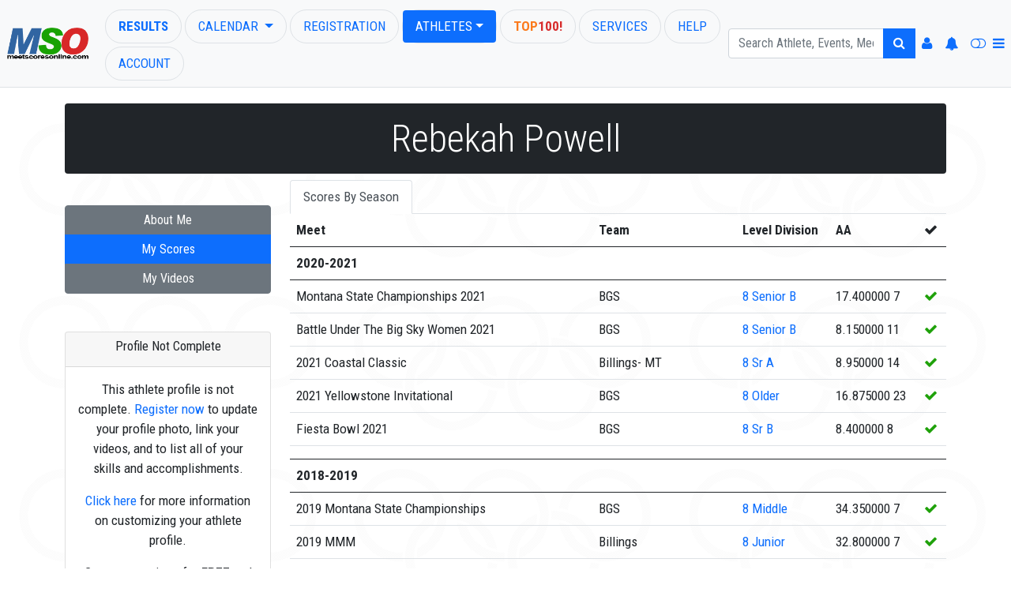

--- FILE ---
content_type: text/html; charset=utf-8
request_url: https://meetscoresonline.com/Athlete.MyScores/239766
body_size: 200873
content:
<!DOCTYPE html><!DOCTYPE HTML><html>
   <head>
      <meta http-equiv="Content-Type" content="text/html; charset=utf-8">
      <meta name="google-site-verification" content="pSn1X_96zkhH3wbDkbKl-5azhJPlA3CX8CoElSA5q6M">
      <meta name="viewport" content="width=device-width, initial-scale=1.0, user-scalable=yes">
      <title>Rebekah Powell Gymnast BGS</title>
      
      <!--** wbt:metatags.description **********-->
      
      <meta name="description" value="Meet Scores Online Usa Gymnastics Meet Scores and gymnastics stats Online including meet results statistics and JO National Results for Invitationals Championships regionals state and national gymnastics scores online. Find USA Gymnastics meet scores and results. Upload and save your gymnastics meet scores and results. Find gymnastics events and meet information for USAG sanctioned events.">
      
      <!--** wbt:metatags.keywords **********-->
      
      <meta name="keywords" value="meet scores, meet scores online, gymnastic scores, gymnastic meet scores, gymnastic results, gymnastics results, online gymnastic scores, online gymnastic results, live gymnastic scores, live gymnastic results, usa gymnastic scores, usa gymnastic meet results usa gymastics meet scores, real-time gymnastic scores, real-time meet results,">
      
      <!--** wbt:metatags.custom **********-->
      
      <meta property="og:title" content="Rebekah Powell - Gymnnastic Scores">
      <meta property="og:site_name" content="MeetScoresOnline Athlete Profile">
      <meta property="og:url" content="http://meetscoresonline.com//Athlete.MyScores/239766">
      <meta property="og:image" content="https://lh3.googleusercontent.com/-F_VaYX5mETc/U25-gYrErFI/AAAAAAAABXE/icym4WYfaj0/w432-h597-no/gymnastics-clip-art-13.png">
      <link rel="shortcut icon" href="/favicon.png">
      
      <!--** wbt:bootstrap **********-->
      
      <link href="https://cdn.jsdelivr.net/npm/bootstrap@5.0.0-beta1/dist/css/bootstrap.min.css" rel="stylesheet" integrity="sha384-giJF6kkoqNQ00vy+HMDP7azOuL0xtbfIcaT9wjKHr8RbDVddVHyTfAAsrekwKmP1" crossorigin="anonymous">
      <link href="https://stackpath.bootstrapcdn.com/font-awesome/4.6.3/css/font-awesome.min.css" rel="stylesheet" integrity="sha384-T8Gy5hrqNKT+hzMclPo118YTQO6cYprQmhrYwIiQ/3axmI1hQomh7Ud2hPOy8SP1" crossorigin="anonymous">
      <link rel="stylesheet" href="https://www3.meetscoresonline.com/ProjectFLX/Documents/bootstrap-legacy.css?v=1.2">
      <link rel="stylesheet" href="https://www3.meetscoresonline.com/ProjectFLX/Documents/bootstrap4-override.css"><script type="text/javascript">
            window.wbt = window.wbt || {
            };
            wbt.WebsiteThemeDefaults = {
            };
            wbt.WebsiteThemeDefaults.DefaulltCSS = 'https://cdn.jsdelivr.net/npm/bootstrap@5.0.0-beta1/dist/css/bootstrap.min.css';
            wbt.WebsiteThemeDefaults.DefaultIntegrity = 'sha384-giJF6kkoqNQ00vy+HMDP7azOuL0xtbfIcaT9wjKHr8RbDVddVHyTfAAsrekwKmP1';</script>
      
      <!--** wbt:style **********-->
      
      <link rel="stylesheet" type="text/css" href="https://www3.meetscoresonline.com/ProjectFLX/Documents/WBT_STYLE.css">
      <link rel="stylesheet" type="text/css" href="https://www3.meetscoresonline.com/ProjectFLX/Documents/social-buttons.css">
      <link rel="stylesheet" type="text/css" href="https://www3.meetscoresonline.com/ProjectFLX/Documents/social-buttons.css">
      <link href="https://fonts.googleapis.com/css?family=Roboto+Condensed:400,700,700italic,400italic,300,300italic" rel="stylesheet" type="text/css">
      <link href="https://www3.meetscoresonline.com/Resources/Library.Style/mso.Template.017.css" rel="stylesheet" type="text/css">
      <link rel="stylesheet" type="text/css" href="https://www3.meetscoresonline.com/Resources/projectFlx/style/bid-banners.001.css">
      <link rel="stylesheet" type="text/css" href="https://www3.meetscoresonline.com/Resources/projectFlx/style/custom-share.css">
      <link rel="stylesheet" type="text/css" href="https://www3.meetscoresonline.com/Resources/projectFlx/style/default.046.css">
      <link rel="stylesheet" type="text/css" href="https://www3.meetscoresonline.com/Resources/projectFlx/style/featured-gymnast.css">
      <link rel="stylesheet" type="text/css" href="https://www3.meetscoresonline.com/Resources/projectFlx/style/flex-row.css">
      <link rel="stylesheet" type="text/css" href="https://www3.meetscoresonline.com/Resources/projectFlx/style/intl-mag.002.css">
      <link rel="stylesheet" type="text/css" href="https://www3.meetscoresonline.com/Resources/projectFlx/style/media.css">
      <link rel="stylesheet" type="text/css" href="https://www3.meetscoresonline.com/Resources/projectFlx/style/right-sub-menu.001.css">
      <link rel="stylesheet" type="text/css" href="https://www3.meetscoresonline.com/Resources/projectFlx/style/triangle-breadcrumbs.css">
      <link rel="stylesheet" type="text/css" href="https://www3.meetscoresonline.com/Resources/projectFlx/Athlete/style/Athlete.010.css">
      <link rel="stylesheet" type="text/css" href="https://www3.meetscoresonline.com/Resources/projectFlx/Athlete/style/admin.css">
      <link rel="stylesheet" type="text/css" href="https://www3.meetscoresonline.com/Resources/projectFlx/Athlete/style/gallery.css">
      <link rel="stylesheet" type="text/css" href="https://www3.meetscoresonline.com/Resources/projectFlx/Athlete/style/profiles.002.css">
      <link rel="stylesheet" type="text/css" href="https://www3.meetscoresonline.com/Resources/projectFlx/Athlete/style/video-mgr.css">
      <link rel="stylesheet" href="https://www3.meetscoresonline.com/Resources/projectFlx/Results/Style/mso.results.006.css" type="text/css">
      <style type="text/css">
			.transparent {
			background-color: rgba(255,255,255,0.2);
			color: #FFFFFF;
			}
			body.custom-profile #photos,
			body.custom-profile .videos-container {
			background-color: rgba(255,255,255,0.2)	!important;
			color: #FFFFFF							!important;
			}
			body.custom-profile [contenteditable] {
			color:#000000;
			}
		</style>
      
      <!--** wbt:javascript **********-->
      <script src="https://www3.meetscoresonline.com/ProjectFLX/Bootstrap/prototype-1.7.3.x.js"></script><script src="https://www3.meetscoresonline.com/ProjectFLX/Bootstrap/scriptaculous/effects.js"></script><script src="https://www3.meetscoresonline.com/ProjectFLX/Bootstrap/scriptaculous/builder.js"></script><script src="https://www3.meetscoresonline.com/ProjectFLX/Bootstrap/scriptaculous/controls.js"></script><script src="https://www3.meetscoresonline.com/ProjectFLX/Bootstrap/scriptaculous/dragdrop.js"></script><script src="https://www3.meetscoresonline.com/ProjectFLX/Bootstrap/scriptaculous/slider.js"></script><script src="https://www3.meetscoresonline.com/ProjectFLX/Bootstrap/scriptaculous/sound.js"></script><script src="https://www3.meetscoresonline.com/ProjectFLX/Bootstrap/protobootstrap__132490265329769314(a).js"></script><script src="https://www3.meetscoresonline.com/ProjectFLX/Bootstrap/modal_prototype.js"></script><script src="https://www3.meetscoresonline.com/ProjectFLX/Documents/event.simulate.js" type="text/javascript"></script><script src="https://www3.meetscoresonline.com/ProjectFLX/Documents/WBT_SCRIPT.js?v=3.1" type="text/javascript"></script><script src="https://www3.meetscoresonline.com/ProjectFLX/Documents/WBT_COUNTDOWN.js?1.1" type="text/javascript"></script>
      
      <!--** Embeded javascript **********-->
      
      <script src="https://www3.meetscoresonline.com/Resources/Library.Jscript/markdown.js"></script>
      <script src="https://www3.meetscoresonline.com/Resources/Library.Jscript/rangy_1.2.3/rangy-core.js"></script>
      <script src="https://www3.meetscoresonline.com/Resources/Library.Jscript/mso.Projects.Base.010.js"></script>
      <script src="https://www3.meetscoresonline.com/Resources/Library.Jscript/mso.Projects.014.js"></script>
      <script src="https://www3.meetscoresonline.com/Resources/Library.Jscript/Prototype-json-cors.js"></script>
      <script src="https://www3.meetscoresonline.com/Resources/Library.Jscript/mso.Common.044.js"></script>
      <script src="https://www3.meetscoresonline.com/Resources/Library.Jscript/mso.Journal.001.js"></script>
      <script src="https://www3.meetscoresonline.com/Resources/Library.Jscript/mso.BaseForms.js"></script>
      <script src="https://www3.meetscoresonline.com/Resources/Library.Jscript/mso.Banners.012.js"></script>
      <script src="https://www3.meetscoresonline.com/Resources/Library.Jscript/mso.Progress.004.js"></script>
      <script src="https://www3.meetscoresonline.com/Resources/Library.Jscript/mso.SMS.002.js"></script>
      <script src="https://www3.meetscoresonline.com/Resources/IdentityTemplates/all.js"></script>
      <script src="https://www3.meetscoresonline.com/Resources/Library.Jscript/AthMng/fix-isolated.js"></script>
      <script src="https://www3.meetscoresonline.com/Resources/projectFlx/Athlete/script/Athlete.001.js"></script>
      <script src="https://www3.meetscoresonline.com/Resources/projectFlx/Athlete/script/Athlete.Album.004.js"></script>
      <script src="https://www3.meetscoresonline.com/Resources/projectFlx/Athlete/script/Athlete.Bio.004.js"></script>
      <script src="https://www3.meetscoresonline.com/Resources/projectFlx/Athlete/script/Athlete.Bio2.js"></script>
      <script src="https://www3.meetscoresonline.com/Resources/projectFlx/Athlete/script/Athlete.VideoManager.002.js"></script>
      <script src="https://www3.meetscoresonline.com/Resources/projectFlx/script/bid-banner.001.js"></script>
      <script src="https://www3.meetscoresonline.com/Resources/projectFlx/script/common.022.js"></script>
      <script src="https://www3.meetscoresonline.com/Resources/projectFlx/script/date.001.js"></script>
      <script src="https://www3.meetscoresonline.com/Resources/projectFlx/script/extend-mso-projects.002.js"></script>
      <script src="https://www3.meetscoresonline.com/Resources/projectFlx/script/map_picker.js"></script>
      <script src="https://www3.meetscoresonline.com/Resources/projectFlx/script/myTab.002.js"></script>
      <script src="https://www3.meetscoresonline.com/Resources/projectFlx/script/Search.005.js"></script>
      <script src="https://www3.meetscoresonline.com/Resources/projectFlx/script/show-dups.js"></script>
      
      <!--** Raw javascript **********-->
      
      
      <!--** Site level javascript **********-->
      <script>
var mso = window.mso || {}; mso.User = mso.User || {};;
mso.User.LoggedIn = false;
mso.User.ID = 0;
mso.User.FullName = '';
mso.User.FName = '';
mso.User.LName = '';
mso.User.Email = '';
mso.User.PhoneBusiness = '';
mso.User.PhoneCell = '';
mso.BannersSource='https://www3.meetscoresonline.com/mso.Banners.json';
mso.User.FavAth = [];

mso.CurrentSeason = '2025-2026';

mso.Themes = {};
mso.Themes.Overrides = [];
mso.Themes.Overrides.push({ Name: 'default', Value: 'bg-light'});
mso.Themes.Overrides.push({ Name: 'Darkly', Value: 'bg-dark'});
mso.Themes.Overrides.push({ Name: 'Sandstone', Value: ''});
mso.Themes.Overrides.push({ Name: 'Vapor', Value: ''});
mso.Themes.Overrides.push({ Name: 'MSO_AllAccess', Value: ''});

</script><script async custom-element="amp-auto-ads" src="https://cdn.ampproject.org/v0/amp-auto-ads-0.1.js"></script>
      
      <!--** Page level javascript **********-->
      <script type="text/javascript" src="https://www3.meetscoresonline.com/Resources/Library.Jscript/backgrounds.003.js"></script><script>try {
var MSO_Athlete = window.MSO_Athlete || {};
MSO_Athlete.bioCanEdit = false;
MSO_Athlete.details = {"id":"239766","name":"Rebekah Powell","version":"1.5","bio":{}};
}
catch (e) { }
</script>
      
      <!--** Backend pass-through script [001] **********-->
      <script type="text/javascript">
wbt.queryvars={"GymnastID": "239766", "value": ""}

wbt.WebsiteThemes='{"Themes":[{"Name":"Darkly","Src":"https://cdn.jsdelivr.net/npm/bootswatch@5.1.0/dist/darkly/bootstrap.min.css"},{"Name":"Sandstone","Src":"https://cdn.jsdelivr.net/npm/bootswatch@5.1.0/dist/sandstone/bootstrap.min.css"},{"Name":"Vapor","Src":"https://cdn.jsdelivr.net/npm/bootswatch@5.1.0/dist/vapor/bootstrap.min.css"},{"Name":"MSO_AllAccess","Src":"https://www3.meetscoresonline.com/Resources/Library.Style/mso.AllAccessTheme.css"}]}';
wbt.isHuman=false;
wbt.AuthenticatedUser=false;
wbt.AthleteID=239766;</script></head>
   <body class="athlete myscores ">
      
      <!--** wbt:errors **********-->
      <!--Template Match / [wbt:header]  - MSO_Template.xsl-->
      <div id="header_content" class="container-no-dynamics">
         <div id="nav_results_2" class="position-absolute d-lg-none border rounded-pill" style="z-index:1036; top:15px; left:75px; background-color:#b5d5fd;"><a class="nav-link text-primary bold text-uppercase" href="/Results">Results</a></div>
         <nav class="navbar navbar-expand-lg ps-2 fixed-top navbar-primary border-bottom bg-light" data-theme="" role="navigation" mso-margin-top-offset="20"><button class="navbar-toggler" type="button" data-toggle="collapse" data-target="#primary_nav" aria-controls="navbarTogglerDemo01" aria-expanded="false" aria-label="Toggle navigation"><span class="fa fa-bars fa-2x"></span></button><a class="navbar-brand" href="/"><img src="https://www3.meetscoresonline.com/Media/MSOArtwork/mso_logo_md.png" style="width:105px"></a><div class="navbar-collapse collapse qf_search bg-light" id="primary_nav" data-theme="">
               <ul class="d-flex flex-wrap me-auto nav nav-pills text-uppercase" id="mso_primary_nav_main">
                  <li class="nav-item ms-1 mt-1 border rounded-pill"><a class="nav-link text-primary bold" href="/Results">Results</a></li>
                  <li class="nav-item ms-1 mt-1 border rounded-pill  dropdown"><a class="nav-link dropdown-toggle" data-toggle="dropdown" href="/Calendar">Calendar <strong class="caret"></strong></a><div class="dropdown-menu"><a class="dropdown-item" href="/Calendar.Featured">Featured Events</a><a class="dropdown-item" href="/Calendar">Event Calendar</a></div>
                  </li>
                  <li class="nav-item ms-1 mt-1 border rounded-pill"><a class="nav-link" href="/Register">Registration</a></li>
                  <li class="nav-item ms-1 mt-1 border rounded-pill dropdown"><a class="nav-link dropdown-toggle active" data-toggle="dropdown" href="/Athletes">Athletes<strong class="caret"></strong></a><div class="dropdown-menu"><a class="dropdown-item" href="/Athletes"><i class="fa fa-users"></i>&nbsp;Athletes Pages</a><a class="dropdown-item" href="/Athletes.Index"><i class="fa fa-industry"></i>&nbsp;Index of Athletes</a><a class="dropdown-item" href="/Athletes.LatestVideos"><i class="fa fa-youtube"></i>&nbsp;Latest Athlete Videos</a><div class="dropdown-divider"></div><a class="dropdown-item" href="/Athletes.Register"><strong><i class="fa fa-user" style="padding-right:6px"></i>&nbsp;Create Your Profile Now!</strong></a></div>
                  </li>
                  <li class="nav-item ms-1 mt-1 border rounded-pill"><a class="nav-link" href="/Top100"><span class="mso_orange bold">Top</span><span class="mso_red bold">100!</span></a></li>
                  <li class="nav-item ms-1 mt-1 border rounded-pill"><a class="nav-link" href="/Services">Services</a></li>
                  <li class="nav-item ms-1 mt-1 border rounded-pill"><a href="/Help" class="nav-link">Help</a></li>
                  <li class="nav-item ms-1 mt-1 border rounded-pill"><a class="nav-link" href="/User">Account</a></li>
               </ul>
               <form id="search" class="form-inline">
                  <div class="input-group"><input id="search_input" class="form-control search-query" type="text" title="Partial names ok (ie., 'Suz Par' When you want 'Suzy Parker')" placeholder="Search Athlete, Events, Meets"><button type="submit" class="btn btn-primary" href="#search"><i class="fa fa-search"></i></button><button id="close_search" type="submit" class="btn btn-secondary" href="#close" style="display:none"><i class="fa fa-times"></i></button></div>
               </form>
               <ul class="navbar-nav mr-1">
                  <li class="nav-item"><a class="nav-link" href="/User" title="User Dashboard"><i class="fa fa-user"></i></a></li>
                  <li class="nav-item" title="User Notifications - none"><a href="#nav-bell" class="nav-link"><i id="user_bell" class="fa fa-bell"></i></a></li>
                  <li class="nav-item text-right" title="Toggle Theme - Enable Dark Theme"><a href="#toggle-theme" class="nav-link" id="toggle_theme" data-theme="Darkly"><i class="fa fa-toggle-off"></i></a></li>
                  <li class="nav-item dropdown"><a class="nav-link" href="#" id="navUserOptionsLink" data-toggle="dropdown" data-target="dropdown" style="padding-left:0rem"><i class="fa fa-bars"></i></a><div class="dropdown-menu dropdown-menu-end"><a class="dropdown-item" type="button" href="/User">User Dashboard</a></div>
                  </li>
               </ul>
            </div>
         </nav>
      </div>
      <div id="search_result_container" class="container-fluid visually-hidden qf_search mso_blue_fill">
         <div class="row">
            <div class="offset-md-3 col-md-6">
               <div class="text-center w-100" style="height:85px"><a href="https://www.gymnasticscup.com" target="_blank"><img src="https://www3.meetscoresonline.com/Media/Exc/search_top-050225.pdf.png" class="img-fluid"></a></div>
               <div id="search_message" class="fs-5 p-1 text-white-50" style="width:100%; height:45px"><i class="fa fa-spinner float-end" style="right:5px; margin-top:5px"></i><span class="search-message text-uppercase">Enter Search Above</span></div>
               <div id="search_result" class="p-4 mb-4 rounded" style="display:none; background-color:#5c89c1;"></div>
               <div class="text-center w-100"><a href="https://www.gymnasticscup.com" target="_blank"><img src="https://www3.meetscoresonline.com/Media/Exc/search-050225.jpg" class="img-fluid"></a></div>
               <div class="js-templates">
                  <div class="js-template-item" data-template-name="qfSearch">
                     <div class="js-template-repeater">
                        <h4><a href="#{link}" class="text-decoration-none text-white">#{description}</a></h4>
                     </div>
                  </div>
               </div>
            </div>
         </div>
      </div>
      <div id="body_content">
         <div class="container">
            <div class="row">
               <div class="col-md">
                  <h1 data-profile="name" class="display-5 rounded rounded-4 p-3 text-white bg-dark text-center" data-no-contenteditable="capable.5=true, AuthenticatedUser=false">Rebekah Powell</h1>
               </div>
            </div>
            <div class="row">
               <div class="col-md-3 mb-3"><!--Identity Translate: AthleteSide - Athlete.xsl-->
                  <div class="bio-side rounded-3">
                     <div class="bio-pic"><!--Identity Translate: BioPic - Athlete.xsl-->
                        <div id="bio_pic" class="p-3"><!--Template Name: attach-bio-pic - Athlete.common.xsl--></div>
                     </div>
                     <div class="btn-group-vertical d-flex"><a href="/Athlete/239766" class="btn btn-secondary">About Me</a><a href="/Athlete.MyScores/239766" class="btn btn-primary ">My Scores</a><a href="/Athlete.MyVideos/239766" class="btn btn-secondary ">My Videos</a></div>
                     <div class="card panel-warning text-center mt-5">
                        <div class="card-header">
                           <h5>Profile Not Complete</h5>
                        </div>
                        <div class="card-body">
                           <p>This athlete profile is not complete. <a href="/Athletes.Register">Register now</a> to update your
                              									profile photo, link your videos, and to list all of your skills
                              									and accomplishments.</p>
                           <p><a href="/Help.AthleteProfiles">Click here</a> for more
                              									information on customizing your athlete profile.</p>
                           <p>Gymnasts register for <strong>FREE</strong> and upload your profile picture now!</p>
                        </div>
                     </div>
                  </div>
               </div>
               <div class="col-md-9"><!--wbt:walk-content - WEB_DOCUMENT_TEMPLATE.xsl--><!--wbt:walk-content [scenario 1] - WEB_DOCUMENT_TEMPLATE.xsl--><!--wbt:walk-content [scenario 4] - WEB_DOCUMENT_TEMPLATE.xsl--><!--wbt:apply-content [content[@name=MyScores]] - WEB_DOCUMENT_TEMPLATE.xsl--><!--wbt:apply-content [page | content - content ] - WEB_DOCUMENT_TEMPLATE.xsl-->
                  <div xmlns:wbt="myWebTemplater.1.0" class="scores-container clear tab-control"><!--Identity Translate: Scores - Athlete.xsl-->
                     <ul id="myTab" class="nav nav-tabs">
                        <li class="nav-item"><a class="nav-link active" href="#athlete_scores" data-toggle="tab">Scores By Season</a></li>
                     </ul>
                     <div class="tab-content">
                        <div class="tab-pane active" id="athlete_scores">
                           <table class="table">
                              <thead>
                                 <tr>
                                    <th>Meet</th>
                                    <th>Team</th>
                                    <th>Level Division</th>
                                    <th>AA</th>
                                    <th><i class="fa fa-check" title="Athlete record verfied"></i></th>
                                 </tr>
                              </thead>
                              <tbody>
                                 <thead>
                                    <tr>
                                       <th colspan="5">2020-2021</th>
                                    </tr>
                                 </thead>
                                 <tbody>
                                    <tr data-meetid="26794" data-gymnastid="239766" data-view="d834240e1155" data-season="2020-2021" class="aaview">
                                       <td class="title" title="">Montana State Championships 2021</td>
                                       <td>BGS</td>
                                       <td><a href="/results/26794/239766#I04__8__Senior%20B"><span class="level">8 </span><span class="div">Senior B</span></a></td>
                                       <td><span>17.400000</span><span class="muted"> 7</span></td>
                                       <td><i class="fa fa-check mso_green" title="Athlete record verfied"></i></td>
                                    </tr>
                                    <tr data-view="d834240e1155" class="eventview" style="display:none">
                                       <td colspan="5" class="event_scores">
                                          <div style="display:none" class="expando">
                                             <div class="content">
                                                <table class="table-condensed event-scores">
                                                   <tr></tr>
                                                   <tr></tr>
                                                   <tr>
                                                      <td class="event"> Vault </td>
                                                      <td class="score">8.6750</td>
                                                      <td class="place muted"> 5 </td>
                                                      <td class="videos"></td>
                                                   </tr>
                                                   <tr>
                                                      <td class="event"> Vault </td>
                                                      <td class="score">8.7250</td>
                                                      <td class="place muted"> 6 </td>
                                                      <td class="videos"></td>
                                                   </tr>
                                                   <tr></tr>
                                                   <tr></tr>
                                                   <tr>
                                                      <td class="event"><strong>AA</strong></td>
                                                      <td class="score aascore"><strong>17.400000</strong></td>
                                                      <td class="place aaplace muted">7</td>
                                                   </tr>
                                                </table>
                                                <div class="media-content"></div>
                                             </div>
                                          </div>
                                       </td>
                                    </tr>
                                    <tr data-meetid="26635" data-gymnastid="239766" data-view="d834240e1168" data-season="2020-2021" class="aaview">
                                       <td class="title" title="">Battle Under The Big Sky Women 2021</td>
                                       <td>BGS</td>
                                       <td><a href="/results/26635/239766#I04__8__Senior%20B"><span class="level">8 </span><span class="div">Senior B</span></a></td>
                                       <td><span>8.150000</span><span class="muted"> 11</span></td>
                                       <td><i class="fa fa-check mso_green" title="Athlete record verfied"></i></td>
                                    </tr>
                                    <tr data-view="d834240e1168" class="eventview" style="display:none">
                                       <td colspan="5" class="event_scores">
                                          <div style="display:none" class="expando">
                                             <div class="content">
                                                <table class="table-condensed event-scores">
                                                   <tr></tr>
                                                   <tr></tr>
                                                   <tr>
                                                      <td class="event"> Vault </td>
                                                      <td class="score">8.1500</td>
                                                      <td class="place muted"> 8 </td>
                                                      <td class="videos"></td>
                                                   </tr>
                                                   <tr></tr>
                                                   <tr></tr>
                                                   <tr></tr>
                                                   <tr>
                                                      <td class="event"><strong>AA</strong></td>
                                                      <td class="score aascore"><strong>8.150000</strong></td>
                                                      <td class="place aaplace muted">11</td>
                                                   </tr>
                                                </table>
                                                <div class="media-content"></div>
                                             </div>
                                          </div>
                                       </td>
                                    </tr>
                                    <tr data-meetid="26530" data-gymnastid="239766" data-view="d834240e1164" data-season="2020-2021" class="aaview">
                                       <td class="title" title="">2021 Coastal Classic</td>
                                       <td>Billings- MT</td>
                                       <td><a href="/results/26530/239766#I08W__8__Sr%20A"><span class="level">8 </span><span class="div">Sr A</span></a></td>
                                       <td><span>8.950000</span><span class="muted"> 14</span></td>
                                       <td><i class="fa fa-check mso_green" title="Athlete record verfied"></i></td>
                                    </tr>
                                    <tr data-view="d834240e1164" class="eventview" style="display:none">
                                       <td colspan="5" class="event_scores">
                                          <div style="display:none" class="expando">
                                             <div class="content">
                                                <table class="table-condensed event-scores">
                                                   <tr></tr>
                                                   <tr></tr>
                                                   <tr>
                                                      <td class="event"> Vault </td>
                                                      <td class="score">8.9500</td>
                                                      <td class="place muted"> 7 </td>
                                                      <td class="videos"></td>
                                                   </tr>
                                                   <tr></tr>
                                                   <tr></tr>
                                                   <tr></tr>
                                                   <tr>
                                                      <td class="event"><strong>AA</strong></td>
                                                      <td class="score aascore"><strong>8.950000</strong></td>
                                                      <td class="place aaplace muted">14</td>
                                                   </tr>
                                                </table>
                                                <div class="media-content"></div>
                                             </div>
                                          </div>
                                       </td>
                                    </tr>
                                    <tr data-meetid="26467" data-gymnastid="239766" data-view="d834240e1157" data-season="2020-2021" class="aaview">
                                       <td class="title" title="">2021 Yellowstone Invitational</td>
                                       <td>BGS</td>
                                       <td><a href="/results/26467/239766#I5__8__Older"><span class="level">8 </span><span class="div">Older</span></a></td>
                                       <td><span>16.875000</span><span class="muted"> 23</span></td>
                                       <td><i class="fa fa-check mso_green" title="Athlete record verfied"></i></td>
                                    </tr>
                                    <tr data-view="d834240e1157" class="eventview" style="display:none">
                                       <td colspan="5" class="event_scores">
                                          <div style="display:none" class="expando">
                                             <div class="content">
                                                <table class="table-condensed event-scores">
                                                   <tr></tr>
                                                   <tr></tr>
                                                   <tr>
                                                      <td class="event"> Vault </td>
                                                      <td class="score">8.8000</td>
                                                      <td class="place muted"> 5T </td>
                                                      <td class="videos"></td>
                                                   </tr>
                                                   <tr>
                                                      <td class="event"> Vault </td>
                                                      <td class="score">8.0750</td>
                                                      <td class="place muted"> 11 </td>
                                                      <td class="videos"></td>
                                                   </tr>
                                                   <tr></tr>
                                                   <tr></tr>
                                                   <tr>
                                                      <td class="event"><strong>AA</strong></td>
                                                      <td class="score aascore"><strong>16.875000</strong></td>
                                                      <td class="place aaplace muted">23</td>
                                                   </tr>
                                                </table>
                                                <div class="media-content"></div>
                                             </div>
                                          </div>
                                       </td>
                                    </tr>
                                    <tr data-meetid="26010" data-gymnastid="239766" data-view="d834240e1166" data-season="2020-2021" class="aaview">
                                       <td class="title" title="">Fiesta Bowl 2021</td>
                                       <td>BGS</td>
                                       <td><a href="/results/26010/239766#I4A__8__Sr%20B"><span class="level">8 </span><span class="div">Sr B</span></a></td>
                                       <td><span>8.400000</span><span class="muted"> 8</span></td>
                                       <td><i class="fa fa-check mso_green" title="Athlete record verfied"></i></td>
                                    </tr>
                                    <tr data-view="d834240e1166" class="eventview" style="display:none">
                                       <td colspan="5" class="event_scores">
                                          <div style="display:none" class="expando">
                                             <div class="content">
                                                <table class="table-condensed event-scores">
                                                   <tr></tr>
                                                   <tr></tr>
                                                   <tr>
                                                      <td class="event"> Vault </td>
                                                      <td class="score">8.4000</td>
                                                      <td class="place muted"> 6T </td>
                                                      <td class="videos"></td>
                                                   </tr>
                                                   <tr></tr>
                                                   <tr></tr>
                                                   <tr></tr>
                                                   <tr>
                                                      <td class="event"><strong>AA</strong></td>
                                                      <td class="score aascore"><strong>8.400000</strong></td>
                                                      <td class="place aaplace muted">8</td>
                                                   </tr>
                                                </table>
                                                <div class="media-content"></div>
                                             </div>
                                          </div>
                                       </td>
                                    </tr>
                                 </tbody>
                                 <tbody class="season-stats">
                                    <tr>
                                       <td colspan="99">
                                          <div id="stat_2020_2021"></div>
                                       </td>
                                    </tr>
                                 </tbody>
                                 <thead>
                                    <tr>
                                       <th colspan="5">2018-2019</th>
                                    </tr>
                                 </thead>
                                 <tbody>
                                    <tr data-meetid="23716" data-gymnastid="239766" data-view="d834240e1120" data-season="2018-2019" class="aaview">
                                       <td class="title" title="">2019 Montana State Championships</td>
                                       <td>BGS</td>
                                       <td><a href="/results/23716/239766#I2__8__Middle"><span class="level">8 </span><span class="div">Middle</span></a></td>
                                       <td><span>34.350000</span><span class="muted"> 7</span></td>
                                       <td><i class="fa fa-check mso_green" title="Athlete record verfied"></i></td>
                                    </tr>
                                    <tr data-view="d834240e1120" class="eventview" style="display:none">
                                       <td colspan="5" class="event_scores">
                                          <div style="display:none" class="expando">
                                             <div class="content">
                                                <table class="table-condensed event-scores">
                                                   <tr>
                                                      <td class="event"> Vault </td>
                                                      <td class="score">8.0750</td>
                                                      <td class="place muted"> 8 </td>
                                                      <td class="videos"></td>
                                                   </tr>
                                                   <tr>
                                                      <td class="event"> Vault </td>
                                                      <td class="score">8.2500</td>
                                                      <td class="place muted"> 7 </td>
                                                      <td class="videos"></td>
                                                   </tr>
                                                   <tr>
                                                      <td class="event"> Vault </td>
                                                      <td class="score">8.8750</td>
                                                      <td class="place muted"> 2 </td>
                                                      <td class="videos"></td>
                                                   </tr>
                                                   <tr>
                                                      <td class="event"> Vault </td>
                                                      <td class="score">9.1500</td>
                                                      <td class="place muted"> 4T </td>
                                                      <td class="videos"></td>
                                                   </tr>
                                                   <tr></tr>
                                                   <tr></tr>
                                                   <tr>
                                                      <td class="event"><strong>AA</strong></td>
                                                      <td class="score aascore"><strong>34.350000</strong></td>
                                                      <td class="place aaplace muted">7</td>
                                                   </tr>
                                                </table>
                                                <div class="media-content"></div>
                                             </div>
                                          </div>
                                       </td>
                                    </tr>
                                    <tr data-meetid="23463" data-gymnastid="239766" data-view="d834240e1142" data-season="2018-2019" class="aaview">
                                       <td class="title" title="">2019 MMM</td>
                                       <td>Billings</td>
                                       <td><a href="/results/23463/239766#I4__8__Junior"><span class="level">8 </span><span class="div">Junior</span></a></td>
                                       <td><span>32.800000</span><span class="muted"> 7</span></td>
                                       <td><i class="fa fa-check mso_green" title="Athlete record verfied"></i></td>
                                    </tr>
                                    <tr data-view="d834240e1142" class="eventview" style="display:none">
                                       <td colspan="5" class="event_scores">
                                          <div style="display:none" class="expando">
                                             <div class="content">
                                                <table class="table-condensed event-scores">
                                                   <tr>
                                                      <td class="event"> Vault </td>
                                                      <td class="score">8.2500</td>
                                                      <td class="place muted"> 8 </td>
                                                      <td class="videos"></td>
                                                   </tr>
                                                   <tr>
                                                      <td class="event"> Vault </td>
                                                      <td class="score">8.3250</td>
                                                      <td class="place muted"> 4 </td>
                                                      <td class="videos"></td>
                                                   </tr>
                                                   <tr>
                                                      <td class="event"> Vault </td>
                                                      <td class="score">8.1000</td>
                                                      <td class="place muted"> 6 </td>
                                                      <td class="videos"></td>
                                                   </tr>
                                                   <tr>
                                                      <td class="event"> Vault </td>
                                                      <td class="score">8.1250</td>
                                                      <td class="place muted"> 9 </td>
                                                      <td class="videos"></td>
                                                   </tr>
                                                   <tr></tr>
                                                   <tr></tr>
                                                   <tr>
                                                      <td class="event"><strong>AA</strong></td>
                                                      <td class="score aascore"><strong>32.800000</strong></td>
                                                      <td class="place aaplace muted">7</td>
                                                   </tr>
                                                </table>
                                                <div class="media-content"></div>
                                             </div>
                                          </div>
                                       </td>
                                    </tr>
                                    <tr data-meetid="23394" data-gymnastid="239766" data-view="d834240e1138" data-season="2018-2019" class="aaview">
                                       <td class="title" title="">Presidential Classic 2019 Women</td>
                                       <td>Billings - MT</td>
                                       <td><a href="/results/23394/239766#IW8__8__L8%20W8%20g4"><span class="level">8 </span><span class="div">L8 W8 g4</span></a></td>
                                       <td><span>32.950000</span><span class="muted"> 11</span></td>
                                       <td><i class="fa fa-check mso_green" title="Athlete record verfied"></i></td>
                                    </tr>
                                    <tr data-view="d834240e1138" class="eventview" style="display:none">
                                       <td colspan="5" class="event_scores">
                                          <div style="display:none" class="expando">
                                             <div class="content">
                                                <table class="table-condensed event-scores">
                                                   <tr>
                                                      <td class="event"> Vault </td>
                                                      <td class="score">8.0250</td>
                                                      <td class="place muted"> 12 </td>
                                                      <td class="videos"></td>
                                                   </tr>
                                                   <tr>
                                                      <td class="event"> Vault </td>
                                                      <td class="score">7.6000</td>
                                                      <td class="place muted"> 10 </td>
                                                      <td class="videos"></td>
                                                   </tr>
                                                   <tr>
                                                      <td class="event"> Vault </td>
                                                      <td class="score">8.3500</td>
                                                      <td class="place muted"> 8 </td>
                                                      <td class="videos"></td>
                                                   </tr>
                                                   <tr>
                                                      <td class="event"> Vault </td>
                                                      <td class="score">8.9750</td>
                                                      <td class="place muted"> 8 </td>
                                                      <td class="videos"></td>
                                                   </tr>
                                                   <tr></tr>
                                                   <tr></tr>
                                                   <tr>
                                                      <td class="event"><strong>AA</strong></td>
                                                      <td class="score aascore"><strong>32.950000</strong></td>
                                                      <td class="place aaplace muted">11</td>
                                                   </tr>
                                                </table>
                                                <div class="media-content"></div>
                                             </div>
                                          </div>
                                       </td>
                                    </tr>
                                    <tr data-meetid="23069" data-gymnastid="239766" data-view="d834240e1144" data-season="2018-2019" class="aaview">
                                       <td class="title" title="">2019 Mount Helena Open- Women</td>
                                       <td>BGS</td>
                                       <td><a href="/results/23069/239766#I2__8__Older"><span class="level">8 </span><span class="div">Older</span></a></td>
                                       <td><span>32.675000</span><span class="muted"> 8</span></td>
                                       <td><i class="fa fa-check mso_green" title="Athlete record verfied"></i></td>
                                    </tr>
                                    <tr data-view="d834240e1144" class="eventview" style="display:none">
                                       <td colspan="5" class="event_scores">
                                          <div style="display:none" class="expando">
                                             <div class="content">
                                                <table class="table-condensed event-scores">
                                                   <tr>
                                                      <td class="event"> Vault </td>
                                                      <td class="score">7.8750</td>
                                                      <td class="place muted"> 8 </td>
                                                      <td class="videos"></td>
                                                   </tr>
                                                   <tr>
                                                      <td class="event"> Vault </td>
                                                      <td class="score">7.6500</td>
                                                      <td class="place muted"> 7 </td>
                                                      <td class="videos"></td>
                                                   </tr>
                                                   <tr>
                                                      <td class="event"> Vault </td>
                                                      <td class="score">8.3750</td>
                                                      <td class="place muted"> 10 </td>
                                                      <td class="videos"></td>
                                                   </tr>
                                                   <tr>
                                                      <td class="event"> Vault </td>
                                                      <td class="score">8.7750</td>
                                                      <td class="place muted"> 9 </td>
                                                      <td class="videos"></td>
                                                   </tr>
                                                   <tr></tr>
                                                   <tr></tr>
                                                   <tr>
                                                      <td class="event"><strong>AA</strong></td>
                                                      <td class="score aascore"><strong>32.675000</strong></td>
                                                      <td class="place aaplace muted">8</td>
                                                   </tr>
                                                </table>
                                                <div class="media-content"></div>
                                             </div>
                                          </div>
                                       </td>
                                    </tr>
                                    <tr data-meetid="22436" data-gymnastid="239766" data-view="d834240e1135" data-season="2018-2019" class="aaview">
                                       <td class="title" title="">2019 WINTER SUN INVITATIONAL</td>
                                       <td>BGS-MT</td>
                                       <td><a href="/results/22436/239766#I2__8__SENIOR%20B"><span class="level">8 </span><span class="div">SENIOR B</span></a></td>
                                       <td><span>33.050000</span><span class="muted"> 8T</span></td>
                                       <td><i class="fa fa-check mso_green" title="Athlete record verfied"></i></td>
                                    </tr>
                                    <tr data-view="d834240e1135" class="eventview" style="display:none">
                                       <td colspan="5" class="event_scores">
                                          <div style="display:none" class="expando">
                                             <div class="content">
                                                <table class="table-condensed event-scores">
                                                   <tr>
                                                      <td class="event"> Vault </td>
                                                      <td class="score">7.8750</td>
                                                      <td class="place muted"> 11 </td>
                                                      <td class="videos"></td>
                                                   </tr>
                                                   <tr>
                                                      <td class="event"> Vault </td>
                                                      <td class="score">7.7500</td>
                                                      <td class="place muted"> 10T </td>
                                                      <td class="videos"></td>
                                                   </tr>
                                                   <tr>
                                                      <td class="event"> Vault </td>
                                                      <td class="score">8.4500</td>
                                                      <td class="place muted"> 12 </td>
                                                      <td class="videos"></td>
                                                   </tr>
                                                   <tr>
                                                      <td class="event"> Vault </td>
                                                      <td class="score">8.9750</td>
                                                      <td class="place muted"> 5T </td>
                                                      <td class="videos"></td>
                                                   </tr>
                                                   <tr></tr>
                                                   <tr></tr>
                                                   <tr>
                                                      <td class="event"><strong>AA</strong></td>
                                                      <td class="score aascore"><strong>33.050000</strong></td>
                                                      <td class="place aaplace muted">8T</td>
                                                   </tr>
                                                </table>
                                                <div class="media-content"></div>
                                             </div>
                                          </div>
                                       </td>
                                    </tr>
                                    <tr data-meetid="22953" data-gymnastid="239766" data-view="d834240e1122" data-season="2018-2019" class="aaview">
                                       <td class="title" title="">2019 State Cup</td>
                                       <td>BGS</td>
                                       <td><a href="/results/22953/239766#I4__8__Jr%20B"><span class="level">8 </span><span class="div">Jr B</span></a></td>
                                       <td><span>34.025000</span><span class="muted"> 15</span></td>
                                       <td><i class="fa fa-check mso_green" title="Athlete record verfied"></i></td>
                                    </tr>
                                    <tr data-view="d834240e1122" class="eventview" style="display:none">
                                       <td colspan="5" class="event_scores">
                                          <div style="display:none" class="expando">
                                             <div class="content">
                                                <table class="table-condensed event-scores">
                                                   <tr>
                                                      <td class="event"> Vault </td>
                                                      <td class="score">8.2000</td>
                                                      <td class="place muted"> 20T </td>
                                                      <td class="videos"></td>
                                                   </tr>
                                                   <tr>
                                                      <td class="event"> Vault </td>
                                                      <td class="score">8.0250</td>
                                                      <td class="place muted"> 23 </td>
                                                      <td class="videos"></td>
                                                   </tr>
                                                   <tr>
                                                      <td class="event"> Vault </td>
                                                      <td class="score">8.6500</td>
                                                      <td class="place muted"> 11 </td>
                                                      <td class="videos"></td>
                                                   </tr>
                                                   <tr>
                                                      <td class="event"> Vault </td>
                                                      <td class="score">9.1500</td>
                                                      <td class="place muted"> 7T </td>
                                                      <td class="videos"></td>
                                                   </tr>
                                                   <tr></tr>
                                                   <tr></tr>
                                                   <tr>
                                                      <td class="event"><strong>AA</strong></td>
                                                      <td class="score aascore"><strong>34.025000</strong></td>
                                                      <td class="place aaplace muted">15</td>
                                                   </tr>
                                                </table>
                                                <div class="media-content"></div>
                                             </div>
                                          </div>
                                       </td>
                                    </tr>
                                 </tbody>
                                 <tbody class="season-stats">
                                    <tr>
                                       <td colspan="99">
                                          <div id="stat_2018_2019"></div>
                                       </td>
                                    </tr>
                                 </tbody>
                                 <thead>
                                    <tr>
                                       <th colspan="5">2017-2018</th>
                                    </tr>
                                 </thead>
                                 <tbody>
                                    <tr data-meetid="22002" data-gymnastid="239766" data-view="d834240e1146" data-season="2017-2018" class="aaview">
                                       <td class="title" title="">2018 Region 2 Championships</td>
                                       <td>Billings Gymnastics</td>
                                       <td><a href="/results/22002/239766#I9__8__Sr%20B"><span class="level">8 </span><span class="div">Sr B</span></a></td>
                                       <td><span>32.300000</span><span class="muted"> 20</span></td>
                                       <td><i class="fa fa-check mso_green" title="Athlete record verfied"></i></td>
                                    </tr>
                                    <tr data-view="d834240e1146" class="eventview" style="display:none">
                                       <td colspan="5" class="event_scores">
                                          <div style="display:none" class="expando">
                                             <div class="content">
                                                <table class="table-condensed event-scores">
                                                   <tr>
                                                      <td class="event"> Vault </td>
                                                      <td class="score">8.2000</td>
                                                      <td class="place muted"> 18 </td>
                                                      <td class="videos"></td>
                                                   </tr>
                                                   <tr>
                                                      <td class="event"> Vault </td>
                                                      <td class="score">6.1000</td>
                                                      <td class="place muted"> 19 </td>
                                                      <td class="videos"></td>
                                                   </tr>
                                                   <tr>
                                                      <td class="event"> Vault </td>
                                                      <td class="score">8.8250</td>
                                                      <td class="place muted"> 9T </td>
                                                      <td class="videos"></td>
                                                   </tr>
                                                   <tr>
                                                      <td class="event"> Vault </td>
                                                      <td class="score">9.1750</td>
                                                      <td class="place muted"> 11T </td>
                                                      <td class="videos"></td>
                                                   </tr>
                                                   <tr></tr>
                                                   <tr></tr>
                                                   <tr>
                                                      <td class="event"><strong>AA</strong></td>
                                                      <td class="score aascore"><strong>32.300000</strong></td>
                                                      <td class="place aaplace muted">20</td>
                                                   </tr>
                                                </table>
                                                <div class="media-content"></div>
                                             </div>
                                          </div>
                                       </td>
                                    </tr>
                                    <tr data-meetid="21827" data-gymnastid="239766" data-view="d834240e1118" data-season="2017-2018" class="aaview">
                                       <td class="title" title="">2018 Womens State Championships</td>
                                       <td>BGS</td>
                                       <td><a href="/results/21827/239766#I3__8__Older"><span class="level">8 </span><span class="div">Older</span></a></td>
                                       <td><span>35.075000</span><span class="muted"> 4</span></td>
                                       <td><i class="fa fa-check mso_green" title="Athlete record verfied"></i></td>
                                    </tr>
                                    <tr data-view="d834240e1118" class="eventview" style="display:none">
                                       <td colspan="5" class="event_scores">
                                          <div style="display:none" class="expando">
                                             <div class="content">
                                                <table class="table-condensed event-scores">
                                                   <tr>
                                                      <td class="event"> Vault </td>
                                                      <td class="score">8.3000</td>
                                                      <td class="place muted"> 6 </td>
                                                      <td class="videos"></td>
                                                   </tr>
                                                   <tr>
                                                      <td class="event"> Vault </td>
                                                      <td class="score">8.5000</td>
                                                      <td class="place muted"> 6 </td>
                                                      <td class="videos"></td>
                                                   </tr>
                                                   <tr>
                                                      <td class="event"> Vault </td>
                                                      <td class="score">9.0250</td>
                                                      <td class="place muted"> 3 </td>
                                                      <td class="videos"></td>
                                                   </tr>
                                                   <tr>
                                                      <td class="event"> Vault </td>
                                                      <td class="score">9.2500</td>
                                                      <td class="place muted"> 4 </td>
                                                      <td class="videos"></td>
                                                   </tr>
                                                   <tr></tr>
                                                   <tr></tr>
                                                   <tr>
                                                      <td class="event"><strong>AA</strong></td>
                                                      <td class="score aascore"><strong>35.075000</strong></td>
                                                      <td class="place aaplace muted">4</td>
                                                   </tr>
                                                </table>
                                                <div class="media-content"></div>
                                             </div>
                                          </div>
                                       </td>
                                    </tr>
                                    <tr data-meetid="21666" data-gymnastid="239766" data-view="d834240e1112" data-season="2017-2018" class="aaview">
                                       <td class="title" title="">Yellowstone Challenge Women</td>
                                       <td>BGS</td>
                                       <td><a href="/results/21666/239766#I6__8__All"><span class="level">8 </span><span class="div">All</span></a></td>
                                       <td><span>35.550000</span><span class="muted"> 1</span></td>
                                       <td><i class="fa fa-check mso_green" title="Athlete record verfied"></i></td>
                                    </tr>
                                    <tr data-view="d834240e1112" class="eventview" style="display:none">
                                       <td colspan="5" class="event_scores">
                                          <div style="display:none" class="expando">
                                             <div class="content">
                                                <table class="table-condensed event-scores">
                                                   <tr>
                                                      <td class="event"> Vault </td>
                                                      <td class="score">8.7000</td>
                                                      <td class="place muted"> 3 </td>
                                                      <td class="videos"></td>
                                                   </tr>
                                                   <tr>
                                                      <td class="event"> Vault </td>
                                                      <td class="score">8.2750</td>
                                                      <td class="place muted"> 2 </td>
                                                      <td class="videos"></td>
                                                   </tr>
                                                   <tr>
                                                      <td class="event"> Vault </td>
                                                      <td class="score">9.2250</td>
                                                      <td class="place muted"> 1 </td>
                                                      <td class="videos"></td>
                                                   </tr>
                                                   <tr>
                                                      <td class="event"> Vault </td>
                                                      <td class="score">9.3500</td>
                                                      <td class="place muted"> 1 </td>
                                                      <td class="videos"></td>
                                                   </tr>
                                                   <tr></tr>
                                                   <tr></tr>
                                                   <tr>
                                                      <td class="event"><strong>AA</strong></td>
                                                      <td class="score aascore"><strong>35.550000</strong></td>
                                                      <td class="place aaplace muted">1</td>
                                                   </tr>
                                                </table>
                                                <div class="media-content"></div>
                                             </div>
                                          </div>
                                       </td>
                                    </tr>
                                    <tr data-meetid="21501" data-gymnastid="239766" data-view="d834240e1148" data-season="2017-2018" class="aaview">
                                       <td class="title" title="">2018 Great West Gym Fest</td>
                                       <td>Billings Gymnastics</td>
                                       <td><a href="/results/21501/239766#I09__8__Sr%20B"><span class="level">8 </span><span class="div">Sr B</span></a></td>
                                       <td><span>31.600000</span><span class="muted"> 8</span></td>
                                       <td><i class="fa fa-check mso_green" title="Athlete record verfied"></i></td>
                                    </tr>
                                    <tr data-view="d834240e1148" class="eventview" style="display:none">
                                       <td colspan="5" class="event_scores">
                                          <div style="display:none" class="expando">
                                             <div class="content">
                                                <table class="table-condensed event-scores">
                                                   <tr>
                                                      <td class="event"> Vault </td>
                                                      <td class="score">7.9750</td>
                                                      <td class="place muted"> 7 </td>
                                                      <td class="videos"></td>
                                                   </tr>
                                                   <tr>
                                                      <td class="event"> Vault </td>
                                                      <td class="score">7.0500</td>
                                                      <td class="place muted"> 7 </td>
                                                      <td class="videos"></td>
                                                   </tr>
                                                   <tr>
                                                      <td class="event"> Vault </td>
                                                      <td class="score">7.3500</td>
                                                      <td class="place muted"> 8 </td>
                                                      <td class="videos"></td>
                                                   </tr>
                                                   <tr>
                                                      <td class="event"> Vault </td>
                                                      <td class="score">9.2250</td>
                                                      <td class="place muted"> 5 </td>
                                                      <td class="videos"></td>
                                                   </tr>
                                                   <tr></tr>
                                                   <tr></tr>
                                                   <tr>
                                                      <td class="event"><strong>AA</strong></td>
                                                      <td class="score aascore"><strong>31.600000</strong></td>
                                                      <td class="place aaplace muted">8</td>
                                                   </tr>
                                                </table>
                                                <div class="media-content"></div>
                                             </div>
                                          </div>
                                       </td>
                                    </tr>
                                    <tr data-meetid="21445" data-gymnastid="239766" data-view="d834240e1131" data-season="2017-2018" class="aaview">
                                       <td class="title" title="">Brestyans Las Vegas Invitation</td>
                                       <td>BGS</td>
                                       <td><a href="/results/21445/239766#I11R__8__SR%20A"><span class="level">8 </span><span class="div">SR A</span></a></td>
                                       <td><span>33.575000</span><span class="muted"> 6</span></td>
                                       <td><i class="fa fa-check mso_green" title="Athlete record verfied"></i></td>
                                    </tr>
                                    <tr data-view="d834240e1131" class="eventview" style="display:none">
                                       <td colspan="5" class="event_scores">
                                          <div style="display:none" class="expando">
                                             <div class="content">
                                                <table class="table-condensed event-scores">
                                                   <tr>
                                                      <td class="event"> Vault </td>
                                                      <td class="score">8.2500</td>
                                                      <td class="place muted"> 7 </td>
                                                      <td class="videos"></td>
                                                   </tr>
                                                   <tr>
                                                      <td class="event"> Vault </td>
                                                      <td class="score">7.3000</td>
                                                      <td class="place muted"> 8 </td>
                                                      <td class="videos"></td>
                                                   </tr>
                                                   <tr>
                                                      <td class="event"> Vault </td>
                                                      <td class="score">8.8250</td>
                                                      <td class="place muted"> 5 </td>
                                                      <td class="videos"></td>
                                                   </tr>
                                                   <tr>
                                                      <td class="event"> Vault </td>
                                                      <td class="score">9.2000</td>
                                                      <td class="place muted"> 3 </td>
                                                      <td class="videos"></td>
                                                   </tr>
                                                   <tr></tr>
                                                   <tr></tr>
                                                   <tr>
                                                      <td class="event"><strong>AA</strong></td>
                                                      <td class="score aascore"><strong>33.575000</strong></td>
                                                      <td class="place aaplace muted">6</td>
                                                   </tr>
                                                </table>
                                                <div class="media-content"></div>
                                             </div>
                                          </div>
                                       </td>
                                    </tr>
                                    <tr data-meetid="21339" data-gymnastid="239766" data-view="d834240e1127" data-season="2017-2018" class="aaview">
                                       <td class="title" title="">2018 Mount Helena Open- Women</td>
                                       <td>BGS</td>
                                       <td><a href="/results/21339/239766#I2__8__Older"><span class="level">8 </span><span class="div">Older</span></a></td>
                                       <td><span>33.775000</span><span class="muted"> 4</span></td>
                                       <td><i class="fa fa-check mso_green" title="Athlete record verfied"></i></td>
                                    </tr>
                                    <tr data-view="d834240e1127" class="eventview" style="display:none">
                                       <td colspan="5" class="event_scores">
                                          <div style="display:none" class="expando">
                                             <div class="content">
                                                <table class="table-condensed event-scores">
                                                   <tr>
                                                      <td class="event"> Vault </td>
                                                      <td class="score">8.2000</td>
                                                      <td class="place muted"> 4 </td>
                                                      <td class="videos"></td>
                                                   </tr>
                                                   <tr>
                                                      <td class="event"> Vault </td>
                                                      <td class="score">7.9000</td>
                                                      <td class="place muted"> 4 </td>
                                                      <td class="videos"></td>
                                                   </tr>
                                                   <tr>
                                                      <td class="event"> Vault </td>
                                                      <td class="score">8.6750</td>
                                                      <td class="place muted"> 3 </td>
                                                      <td class="videos"></td>
                                                   </tr>
                                                   <tr>
                                                      <td class="event"> Vault </td>
                                                      <td class="score">9.0000</td>
                                                      <td class="place muted"> 3T </td>
                                                      <td class="videos"></td>
                                                   </tr>
                                                   <tr></tr>
                                                   <tr></tr>
                                                   <tr>
                                                      <td class="event"><strong>AA</strong></td>
                                                      <td class="score aascore"><strong>33.775000</strong></td>
                                                      <td class="place aaplace muted">4</td>
                                                   </tr>
                                                </table>
                                                <div class="media-content"></div>
                                             </div>
                                          </div>
                                       </td>
                                    </tr>
                                    <tr data-meetid="21265" data-gymnastid="239766" data-view="d834240e1140" data-season="2017-2018" class="aaview">
                                       <td class="title" title="">Yellowstone Invitational - 2018</td>
                                       <td>BGS</td>
                                       <td><a href="/results/21265/239766#I4__8__***"><span class="level">8 </span><span class="div">***</span></a></td>
                                       <td><span>32.850000</span><span class="muted"> 4</span></td>
                                       <td><i class="fa fa-check mso_green" title="Athlete record verfied"></i></td>
                                    </tr>
                                    <tr data-view="d834240e1140" class="eventview" style="display:none">
                                       <td colspan="5" class="event_scores">
                                          <div style="display:none" class="expando">
                                             <div class="content">
                                                <table class="table-condensed event-scores">
                                                   <tr>
                                                      <td class="event"> Vault </td>
                                                      <td class="score">7.7250</td>
                                                      <td class="place muted"> 4 </td>
                                                      <td class="videos"></td>
                                                   </tr>
                                                   <tr>
                                                      <td class="event"> Vault </td>
                                                      <td class="score">7.8000</td>
                                                      <td class="place muted"> 4 </td>
                                                      <td class="videos"></td>
                                                   </tr>
                                                   <tr>
                                                      <td class="event"> Vault </td>
                                                      <td class="score">8.3750</td>
                                                      <td class="place muted"> 3 </td>
                                                      <td class="videos"></td>
                                                   </tr>
                                                   <tr>
                                                      <td class="event"> Vault </td>
                                                      <td class="score">8.9500</td>
                                                      <td class="place muted"> 1 </td>
                                                      <td class="videos"></td>
                                                   </tr>
                                                   <tr></tr>
                                                   <tr></tr>
                                                   <tr>
                                                      <td class="event"><strong>AA</strong></td>
                                                      <td class="score aascore"><strong>32.850000</strong></td>
                                                      <td class="place aaplace muted">4</td>
                                                   </tr>
                                                </table>
                                                <div class="media-content"></div>
                                             </div>
                                          </div>
                                       </td>
                                    </tr>
                                    <tr data-meetid="21185" data-gymnastid="239766" data-view="d834240e1151" data-season="2017-2018" class="aaview">
                                       <td class="title" title="">2018 Montana State Cup</td>
                                       <td>BGS</td>
                                       <td><a href="/results/21185/239766#I4__8__Older"><span class="level">8 </span><span class="div">Older</span></a></td>
                                       <td><span>25.250000</span><span class="muted"> 7</span></td>
                                       <td><i class="fa fa-check mso_green" title="Athlete record verfied"></i></td>
                                    </tr>
                                    <tr data-view="d834240e1151" class="eventview" style="display:none">
                                       <td colspan="5" class="event_scores">
                                          <div style="display:none" class="expando">
                                             <div class="content">
                                                <table class="table-condensed event-scores">
                                                   <tr>
                                                      <td class="event"> Vault </td>
                                                      <td class="score">8.1500</td>
                                                      <td class="place muted"> 6T </td>
                                                      <td class="videos"></td>
                                                   </tr>
                                                   <tr></tr>
                                                   <tr>
                                                      <td class="event"> Vault </td>
                                                      <td class="score">8.5000</td>
                                                      <td class="place muted"> 3T </td>
                                                      <td class="videos"></td>
                                                   </tr>
                                                   <tr>
                                                      <td class="event"> Vault </td>
                                                      <td class="score">8.6000</td>
                                                      <td class="place muted"> 7 </td>
                                                      <td class="videos"></td>
                                                   </tr>
                                                   <tr></tr>
                                                   <tr></tr>
                                                   <tr>
                                                      <td class="event"><strong>AA</strong></td>
                                                      <td class="score aascore"><strong>25.250000</strong></td>
                                                      <td class="place aaplace muted">7</td>
                                                   </tr>
                                                </table>
                                                <div class="media-content"></div>
                                             </div>
                                          </div>
                                       </td>
                                    </tr>
                                 </tbody>
                                 <tbody class="season-stats">
                                    <tr>
                                       <td colspan="99">
                                          <div id="stat_2017_2018"></div>
                                       </td>
                                    </tr>
                                 </tbody>
                                 <thead>
                                    <tr>
                                       <th colspan="5">2016-2017</th>
                                    </tr>
                                 </thead>
                                 <tbody>
                                    <tr data-meetid="20221" data-gymnastid="239766" data-view="d834240e1129" data-season="2016-2017" class="aaview">
                                       <td class="title" title="">2017 Montana state Championships</td>
                                       <td>Billings Gymnastics</td>
                                       <td><a href="/results/20221/239766#IOPT__8__Junior"><span class="level">8 </span><span class="div">Junior</span></a></td>
                                       <td><span>33.700000</span><span class="muted"> 9</span></td>
                                       <td><i class="fa fa-check mso_green" title="Athlete record verfied"></i></td>
                                    </tr>
                                    <tr data-view="d834240e1129" class="eventview" style="display:none">
                                       <td colspan="5" class="event_scores">
                                          <div style="display:none" class="expando">
                                             <div class="content">
                                                <table class="table-condensed event-scores">
                                                   <tr>
                                                      <td class="event"> Vault </td>
                                                      <td class="score">8.1500</td>
                                                      <td class="place muted"> 6 </td>
                                                      <td class="videos"></td>
                                                   </tr>
                                                   <tr>
                                                      <td class="event"> Vault </td>
                                                      <td class="score">7.7000</td>
                                                      <td class="place muted"> 9 </td>
                                                      <td class="videos"></td>
                                                   </tr>
                                                   <tr>
                                                      <td class="event"> Vault </td>
                                                      <td class="score">8.7000</td>
                                                      <td class="place muted"> 7 </td>
                                                      <td class="videos"></td>
                                                   </tr>
                                                   <tr>
                                                      <td class="event"> Vault </td>
                                                      <td class="score">9.1500</td>
                                                      <td class="place muted"> 4 </td>
                                                      <td class="videos"></td>
                                                   </tr>
                                                   <tr></tr>
                                                   <tr></tr>
                                                   <tr>
                                                      <td class="event"><strong>AA</strong></td>
                                                      <td class="score aascore"><strong>33.700000</strong></td>
                                                      <td class="place aaplace muted">9</td>
                                                   </tr>
                                                </table>
                                                <div class="media-content"></div>
                                             </div>
                                          </div>
                                       </td>
                                    </tr>
                                    <tr data-meetid="19987" data-gymnastid="239766" data-view="d834240e1125" data-season="2016-2017" class="aaview">
                                       <td class="title" title="">2017 Mismo Magical Meet - Women (Red Gym)</td>
                                       <td>Billings</td>
                                       <td><a href="/results/19987/239766#I4__8__Junior%20A"><span class="level">8 </span><span class="div">Junior A</span></a></td>
                                       <td><span>33.900000</span><span class="muted"> 6</span></td>
                                       <td><i class="fa fa-check mso_green" title="Athlete record verfied"></i></td>
                                    </tr>
                                    <tr data-view="d834240e1125" class="eventview" style="display:none">
                                       <td colspan="5" class="event_scores">
                                          <div style="display:none" class="expando">
                                             <div class="content">
                                                <table class="table-condensed event-scores">
                                                   <tr>
                                                      <td class="event"> Vault </td>
                                                      <td class="score">8.1000</td>
                                                      <td class="place muted"> 5 </td>
                                                      <td class="videos"></td>
                                                   </tr>
                                                   <tr>
                                                      <td class="event"> Vault </td>
                                                      <td class="score">8.0250</td>
                                                      <td class="place muted"> 7 </td>
                                                      <td class="videos"></td>
                                                   </tr>
                                                   <tr>
                                                      <td class="event"> Vault </td>
                                                      <td class="score">8.4750</td>
                                                      <td class="place muted"> 6 </td>
                                                      <td class="videos"></td>
                                                   </tr>
                                                   <tr>
                                                      <td class="event"> Vault </td>
                                                      <td class="score">9.3000</td>
                                                      <td class="place muted"> 4 </td>
                                                      <td class="videos"></td>
                                                   </tr>
                                                   <tr></tr>
                                                   <tr></tr>
                                                   <tr>
                                                      <td class="event"><strong>AA</strong></td>
                                                      <td class="score aascore"><strong>33.900000</strong></td>
                                                      <td class="place aaplace muted">6</td>
                                                   </tr>
                                                </table>
                                                <div class="media-content"></div>
                                             </div>
                                          </div>
                                       </td>
                                    </tr>
                                    <tr data-meetid="19987" data-gymnastid="239766" data-view="d834240e1172" data-season="2016-2017" class="aaview">
                                       <td class="title" title="">2017 Mismo Magical Meet - Women (Red Gym)</td>
                                       <td>Billings</td>
                                       <td><a href="/results/19987/239766#I4__8__Junior%20A"><span class="level">8 </span><span class="div">Junior A</span></a></td>
                                       <td><span>0.000000</span><span class="muted"> </span></td>
                                       <td><i class="fa fa-check mso_green" title="Athlete record verfied"></i></td>
                                    </tr>
                                    <tr data-view="d834240e1172" class="eventview" style="display:none">
                                       <td colspan="5" class="event_scores">
                                          <div style="display:none" class="expando">
                                             <div class="content">
                                                <table class="table-condensed event-scores">
                                                   <tr></tr>
                                                   <tr></tr>
                                                   <tr></tr>
                                                   <tr></tr>
                                                   <tr></tr>
                                                   <tr></tr>
                                                   <tr>
                                                      <td class="event"><strong>AA</strong></td>
                                                      <td class="score aascore"><strong>0.000000</strong></td>
                                                      <td class="place aaplace muted"></td>
                                                   </tr>
                                                </table>
                                                <div class="media-content"></div>
                                             </div>
                                          </div>
                                       </td>
                                    </tr>
                                    <tr data-meetid="19962" data-gymnastid="239766" data-view="d834240e1133" data-season="2016-2017" class="aaview">
                                       <td class="title" title="">Rose City Challenge</td>
                                       <td>Billings Gymnastics</td>
                                       <td><a href="/results/19962/239766#I5__8__14"><span class="level">8 </span><span class="div">14</span></a></td>
                                       <td><span>33.075000</span><span class="muted"> 4</span></td>
                                       <td><i class="fa fa-check mso_green" title="Athlete record verfied"></i></td>
                                    </tr>
                                    <tr data-view="d834240e1133" class="eventview" style="display:none">
                                       <td colspan="5" class="event_scores">
                                          <div style="display:none" class="expando">
                                             <div class="content">
                                                <table class="table-condensed event-scores">
                                                   <tr>
                                                      <td class="event"> Vault </td>
                                                      <td class="score">8.1750</td>
                                                      <td class="place muted"> 5 </td>
                                                      <td class="videos"></td>
                                                   </tr>
                                                   <tr>
                                                      <td class="event"> Vault </td>
                                                      <td class="score">7.0000</td>
                                                      <td class="place muted"> 7 </td>
                                                      <td class="videos"></td>
                                                   </tr>
                                                   <tr>
                                                      <td class="event"> Vault </td>
                                                      <td class="score">8.7500</td>
                                                      <td class="place muted"> 2 </td>
                                                      <td class="videos"></td>
                                                   </tr>
                                                   <tr>
                                                      <td class="event"> Vault </td>
                                                      <td class="score">9.1500</td>
                                                      <td class="place muted"> 1 </td>
                                                      <td class="videos"></td>
                                                   </tr>
                                                   <tr></tr>
                                                   <tr></tr>
                                                   <tr>
                                                      <td class="event"><strong>AA</strong></td>
                                                      <td class="score aascore"><strong>33.075000</strong></td>
                                                      <td class="place aaplace muted">4</td>
                                                   </tr>
                                                </table>
                                                <div class="media-content"></div>
                                             </div>
                                          </div>
                                       </td>
                                    </tr>
                                    <tr data-meetid="19661" data-gymnastid="239766" data-view="d834240e1153" data-season="2016-2017" class="aaview">
                                       <td class="title" title="">2017 Girls Yellowstone Invitational</td>
                                       <td>BGS</td>
                                       <td><a href="/results/19661/239766#I4__8__Younger"><span class="level">8 </span><span class="div">Younger</span></a></td>
                                       <td><span>18.100000</span><span class="muted"> 22</span></td>
                                       <td><i class="fa fa-check mso_green" title="Athlete record verfied"></i></td>
                                    </tr>
                                    <tr data-view="d834240e1153" class="eventview" style="display:none">
                                       <td colspan="5" class="event_scores">
                                          <div style="display:none" class="expando">
                                             <div class="content">
                                                <table class="table-condensed event-scores">
                                                   <tr></tr>
                                                   <tr></tr>
                                                   <tr>
                                                      <td class="event"> Vault </td>
                                                      <td class="score">8.7500</td>
                                                      <td class="place muted"> 7T </td>
                                                      <td class="videos"></td>
                                                   </tr>
                                                   <tr>
                                                      <td class="event"> Vault </td>
                                                      <td class="score">9.3500</td>
                                                      <td class="place muted"> 2 </td>
                                                      <td class="videos"></td>
                                                   </tr>
                                                   <tr></tr>
                                                   <tr></tr>
                                                   <tr>
                                                      <td class="event"><strong>AA</strong></td>
                                                      <td class="score aascore"><strong>18.100000</strong></td>
                                                      <td class="place aaplace muted">22</td>
                                                   </tr>
                                                </table>
                                                <div class="media-content"></div>
                                             </div>
                                          </div>
                                       </td>
                                    </tr>
                                    <tr data-meetid="19433" data-gymnastid="239766" data-view="d834240e1159" data-season="2016-2017" class="aaview">
                                       <td class="title" title="">2017 Montana State Cup</td>
                                       <td>BGS</td>
                                       <td><a href="/results/19433/239766#I4__8__Sr"><span class="level">8 </span><span class="div">Sr</span></a></td>
                                       <td><span>15.750000</span><span class="muted"> 12</span></td>
                                       <td><i class="fa fa-check mso_green" title="Athlete record verfied"></i></td>
                                    </tr>
                                    <tr data-view="d834240e1159" class="eventview" style="display:none">
                                       <td colspan="5" class="event_scores">
                                          <div style="display:none" class="expando">
                                             <div class="content">
                                                <table class="table-condensed event-scores">
                                                   <tr></tr>
                                                   <tr></tr>
                                                   <tr>
                                                      <td class="event"> Vault </td>
                                                      <td class="score">6.9500</td>
                                                      <td class="place muted"> 11 </td>
                                                      <td class="videos"></td>
                                                   </tr>
                                                   <tr>
                                                      <td class="event"> Vault </td>
                                                      <td class="score">8.8000</td>
                                                      <td class="place muted"> 7 </td>
                                                      <td class="videos"></td>
                                                   </tr>
                                                   <tr></tr>
                                                   <tr></tr>
                                                   <tr>
                                                      <td class="event"><strong>AA</strong></td>
                                                      <td class="score aascore"><strong>15.750000</strong></td>
                                                      <td class="place aaplace muted">12</td>
                                                   </tr>
                                                </table>
                                                <div class="media-content"></div>
                                             </div>
                                          </div>
                                       </td>
                                    </tr>
                                    <tr data-meetid="19439" data-gymnastid="239766" data-view="d834240e1161" data-season="2016-2017" class="aaview">
                                       <td class="title" title="">2017 Montana State Cup</td>
                                       <td>BGS</td>
                                       <td><a href="/results/19439/239766#I4__8__Sr"><span class="level">8 </span><span class="div">Sr</span></a></td>
                                       <td><span>15.750000</span><span class="muted"> 12</span></td>
                                       <td><i class="fa fa-check mso_green" title="Athlete record verfied"></i></td>
                                    </tr>
                                    <tr data-view="d834240e1161" class="eventview" style="display:none">
                                       <td colspan="5" class="event_scores">
                                          <div style="display:none" class="expando">
                                             <div class="content">
                                                <table class="table-condensed event-scores">
                                                   <tr></tr>
                                                   <tr></tr>
                                                   <tr>
                                                      <td class="event"> Vault </td>
                                                      <td class="score">6.9500</td>
                                                      <td class="place muted"> 11 </td>
                                                      <td class="videos"></td>
                                                   </tr>
                                                   <tr>
                                                      <td class="event"> Vault </td>
                                                      <td class="score">8.8000</td>
                                                      <td class="place muted"> 7 </td>
                                                      <td class="videos"></td>
                                                   </tr>
                                                   <tr></tr>
                                                   <tr></tr>
                                                   <tr>
                                                      <td class="event"><strong>AA</strong></td>
                                                      <td class="score aascore"><strong>15.750000</strong></td>
                                                      <td class="place aaplace muted">12</td>
                                                   </tr>
                                                </table>
                                                <div class="media-content"></div>
                                             </div>
                                          </div>
                                       </td>
                                    </tr>
                                 </tbody>
                                 <tbody class="season-stats">
                                    <tr>
                                       <td colspan="99">
                                          <div id="stat_2016_2017"></div>
                                       </td>
                                    </tr>
                                 </tbody>
                                 <thead>
                                    <tr>
                                       <th colspan="5">2014-2015</th>
                                    </tr>
                                 </thead>
                                 <tbody>
                                    <tr data-meetid="17201" data-gymnastid="239766" data-view="d834240e1077" data-season="2014-2015" class="aaview">
                                       <td class="title" title="">Level 7/Xcel Region1 Championships 2015</td>
                                       <td>American Kids Sc</td>
                                       <td><a href="/results/17201/239766#I4-7__7__Jr%20F"><span class="level">7 </span><span class="div">Jr F</span></a></td>
                                       <td><span>37.075000</span><span class="muted"> 9</span></td>
                                       <td><i class="fa fa-check mso_green" title="Athlete record verfied"></i></td>
                                    </tr>
                                    <tr data-view="d834240e1077" class="eventview" style="display:none">
                                       <td colspan="5" class="event_scores">
                                          <div style="display:none" class="expando">
                                             <div class="content">
                                                <table class="table-condensed event-scores">
                                                   <tr>
                                                      <td class="event"> Vault </td>
                                                      <td class="score">9.4250</td>
                                                      <td class="place muted"> 6T </td>
                                                      <td class="videos"></td>
                                                   </tr>
                                                   <tr>
                                                      <td class="event"> Vault </td>
                                                      <td class="score">9.0750</td>
                                                      <td class="place muted"> 8 </td>
                                                      <td class="videos"></td>
                                                   </tr>
                                                   <tr>
                                                      <td class="event"> Vault </td>
                                                      <td class="score">8.9000</td>
                                                      <td class="place muted"> 15T </td>
                                                      <td class="videos"></td>
                                                   </tr>
                                                   <tr>
                                                      <td class="event"> Vault </td>
                                                      <td class="score">9.6750</td>
                                                      <td class="place muted"> 3T </td>
                                                      <td class="videos"></td>
                                                   </tr>
                                                   <tr></tr>
                                                   <tr></tr>
                                                   <tr>
                                                      <td class="event"><strong>AA</strong></td>
                                                      <td class="score aascore"><strong>37.075000</strong></td>
                                                      <td class="place aaplace muted">9</td>
                                                   </tr>
                                                </table>
                                                <div class="media-content"></div>
                                             </div>
                                          </div>
                                       </td>
                                    </tr>
                                    <tr data-meetid="16030" data-gymnastid="239766" data-view="d834240e1081" data-season="2014-2015" class="aaview">
                                       <td class="title" title="">2015 Socal Level 6,7, Xcel State Championships</td>
                                       <td>American (SC)</td>
                                       <td><a href="/results/16030/239766#I3B__7__12A"><span class="level">7 </span><span class="div">12A</span></a></td>
                                       <td><span>37.050000</span><span class="muted"> 14</span></td>
                                       <td><i class="fa fa-check mso_green" title="Athlete record verfied"></i></td>
                                    </tr>
                                    <tr data-view="d834240e1081" class="eventview" style="display:none">
                                       <td colspan="5" class="event_scores">
                                          <div style="display:none" class="expando">
                                             <div class="content">
                                                <table class="table-condensed event-scores">
                                                   <tr>
                                                      <td class="event"> Vault </td>
                                                      <td class="score">9.5250</td>
                                                      <td class="place muted"> 10 </td>
                                                      <td class="videos"></td>
                                                   </tr>
                                                   <tr>
                                                      <td class="event"> Vault </td>
                                                      <td class="score">8.8500</td>
                                                      <td class="place muted"> 14T </td>
                                                      <td class="videos"></td>
                                                   </tr>
                                                   <tr>
                                                      <td class="event"> Vault </td>
                                                      <td class="score">9.1750</td>
                                                      <td class="place muted"> 15 </td>
                                                      <td class="videos"></td>
                                                   </tr>
                                                   <tr>
                                                      <td class="event"> Vault </td>
                                                      <td class="score">9.5000</td>
                                                      <td class="place muted"> 4T </td>
                                                      <td class="videos"></td>
                                                   </tr>
                                                   <tr></tr>
                                                   <tr></tr>
                                                   <tr>
                                                      <td class="event"><strong>AA</strong></td>
                                                      <td class="score aascore"><strong>37.050000</strong></td>
                                                      <td class="place aaplace muted">14</td>
                                                   </tr>
                                                </table>
                                                <div class="media-content"></div>
                                             </div>
                                          </div>
                                       </td>
                                    </tr>
                                    <tr data-meetid="16786" data-gymnastid="239766" data-view="d834240e1105" data-season="2014-2015" class="aaview">
                                       <td class="title" title="">Corona Open 2015</td>
                                       <td>American Academy</td>
                                       <td><a href="/results/16786/239766#I1__7__Sr%20A"><span class="level">7 </span><span class="div">Sr A</span></a></td>
                                       <td><span>36.275000</span><span class="muted"> 3</span></td>
                                       <td><i class="fa fa-check mso_green" title="Athlete record verfied"></i></td>
                                    </tr>
                                    <tr data-view="d834240e1105" class="eventview" style="display:none">
                                       <td colspan="5" class="event_scores">
                                          <div style="display:none" class="expando">
                                             <div class="content">
                                                <table class="table-condensed event-scores">
                                                   <tr>
                                                      <td class="event"> Vault </td>
                                                      <td class="score">9.3500</td>
                                                      <td class="place muted"> 2T </td>
                                                      <td class="videos"></td>
                                                   </tr>
                                                   <tr>
                                                      <td class="event"> Vault </td>
                                                      <td class="score">8.2250</td>
                                                      <td class="place muted"> 9 </td>
                                                      <td class="videos"></td>
                                                   </tr>
                                                   <tr>
                                                      <td class="event"> Vault </td>
                                                      <td class="score">9.2500</td>
                                                      <td class="place muted"> 5 </td>
                                                      <td class="videos"></td>
                                                   </tr>
                                                   <tr>
                                                      <td class="event"> Vault </td>
                                                      <td class="score">9.4500</td>
                                                      <td class="place muted"> 2 </td>
                                                      <td class="videos"></td>
                                                   </tr>
                                                   <tr></tr>
                                                   <tr></tr>
                                                   <tr>
                                                      <td class="event"><strong>AA</strong></td>
                                                      <td class="score aascore"><strong>36.275000</strong></td>
                                                      <td class="place aaplace muted">3</td>
                                                   </tr>
                                                </table>
                                                <div class="media-content"></div>
                                             </div>
                                          </div>
                                       </td>
                                    </tr>
                                    <tr data-meetid="15970" data-gymnastid="239766" data-view="d834240e1109" data-season="2014-2015" class="aaview">
                                       <td class="title" title="">Chris Waller's Heart of a Champion Invitational</td>
                                       <td>American</td>
                                       <td><a href="/results/15970/239766#I4H__7__Jr%2012"><span class="level">7 </span><span class="div">Jr 12</span></a></td>
                                       <td><span>35.900000</span><span class="muted"> 6</span></td>
                                       <td><i class="fa fa-check mso_green" title="Athlete record verfied"></i></td>
                                    </tr>
                                    <tr data-view="d834240e1109" class="eventview" style="display:none">
                                       <td colspan="5" class="event_scores">
                                          <div style="display:none" class="expando">
                                             <div class="content">
                                                <table class="table-condensed event-scores">
                                                   <tr>
                                                      <td class="event"> Vault </td>
                                                      <td class="score">9.1500</td>
                                                      <td class="place muted"> 4 </td>
                                                      <td class="videos"></td>
                                                   </tr>
                                                   <tr>
                                                      <td class="event"> Vault </td>
                                                      <td class="score">8.6500</td>
                                                      <td class="place muted"> 9 </td>
                                                      <td class="videos"></td>
                                                   </tr>
                                                   <tr>
                                                      <td class="event"> Vault </td>
                                                      <td class="score">8.7750</td>
                                                      <td class="place muted"> 6 </td>
                                                      <td class="videos"></td>
                                                   </tr>
                                                   <tr>
                                                      <td class="event"> Vault </td>
                                                      <td class="score">9.3250</td>
                                                      <td class="place muted"> 1T </td>
                                                      <td class="videos"></td>
                                                   </tr>
                                                   <tr></tr>
                                                   <tr></tr>
                                                   <tr>
                                                      <td class="event"><strong>AA</strong></td>
                                                      <td class="score aascore"><strong>35.900000</strong></td>
                                                      <td class="place aaplace muted">6</td>
                                                   </tr>
                                                </table>
                                                <div class="media-content"></div>
                                             </div>
                                          </div>
                                       </td>
                                    </tr>
                                    <tr data-meetid="16698" data-gymnastid="239766" data-view="d834240e1116" data-season="2014-2015" class="aaview">
                                       <td class="title" title="">WOGA Classic 2015 - Gym A</td>
                                       <td>American Academy</td>
                                       <td><a href="/results/16698/239766#I8A__7__Jr%20B"><span class="level">7 </span><span class="div">Jr B</span></a></td>
                                       <td><span>35.375000</span><span class="muted"> 16</span></td>
                                       <td><i class="fa fa-check mso_green" title="Athlete record verfied"></i></td>
                                    </tr>
                                    <tr data-view="d834240e1116" class="eventview" style="display:none">
                                       <td colspan="5" class="event_scores">
                                          <div style="display:none" class="expando">
                                             <div class="content">
                                                <table class="table-condensed event-scores">
                                                   <tr>
                                                      <td class="event"> Vault </td>
                                                      <td class="score">9.3000</td>
                                                      <td class="place muted"> 8T </td>
                                                      <td class="videos"></td>
                                                   </tr>
                                                   <tr>
                                                      <td class="event"> Vault </td>
                                                      <td class="score">8.1500</td>
                                                      <td class="place muted"> 20 </td>
                                                      <td class="videos"></td>
                                                   </tr>
                                                   <tr>
                                                      <td class="event"> Vault </td>
                                                      <td class="score">8.4500</td>
                                                      <td class="place muted"> 19 </td>
                                                      <td class="videos"></td>
                                                   </tr>
                                                   <tr>
                                                      <td class="event"> Vault </td>
                                                      <td class="score">9.4750</td>
                                                      <td class="place muted"> 1 </td>
                                                      <td class="videos"></td>
                                                   </tr>
                                                   <tr></tr>
                                                   <tr></tr>
                                                   <tr>
                                                      <td class="event"><strong>AA</strong></td>
                                                      <td class="score aascore"><strong>35.375000</strong></td>
                                                      <td class="place aaplace muted">16</td>
                                                   </tr>
                                                </table>
                                                <div class="media-content"></div>
                                             </div>
                                          </div>
                                       </td>
                                    </tr>
                                    <tr data-meetid="16660" data-gymnastid="239766" data-view="d834240e1083" data-season="2014-2015" class="aaview">
                                       <td class="title" title="">Gliders Invitational 2015</td>
                                       <td>American Kids</td>
                                       <td><a href="/results/16660/239766#I6R__6__12"><span class="level">6 </span><span class="div">12</span></a></td>
                                       <td><span>36.975000</span><span class="muted"> 3</span></td>
                                       <td><i class="fa fa-check mso_green" title="Athlete record verfied"></i></td>
                                    </tr>
                                    <tr data-view="d834240e1083" class="eventview" style="display:none">
                                       <td colspan="5" class="event_scores">
                                          <div style="display:none" class="expando">
                                             <div class="content">
                                                <table class="table-condensed event-scores">
                                                   <tr>
                                                      <td class="event"> Vault </td>
                                                      <td class="score">9.4000</td>
                                                      <td class="place muted"> 3 </td>
                                                      <td class="videos"></td>
                                                   </tr>
                                                   <tr>
                                                      <td class="event"> Vault </td>
                                                      <td class="score">8.7500</td>
                                                      <td class="place muted"> 3 </td>
                                                      <td class="videos"></td>
                                                   </tr>
                                                   <tr>
                                                      <td class="event"> Vault </td>
                                                      <td class="score">9.4250</td>
                                                      <td class="place muted"> 3 </td>
                                                      <td class="videos"></td>
                                                   </tr>
                                                   <tr>
                                                      <td class="event"> Vault </td>
                                                      <td class="score">9.4000</td>
                                                      <td class="place muted"> 3 </td>
                                                      <td class="videos"></td>
                                                   </tr>
                                                   <tr></tr>
                                                   <tr></tr>
                                                   <tr>
                                                      <td class="event"><strong>AA</strong></td>
                                                      <td class="score aascore"><strong>36.975000</strong></td>
                                                      <td class="place aaplace muted">3</td>
                                                   </tr>
                                                </table>
                                                <div class="media-content"></div>
                                             </div>
                                          </div>
                                       </td>
                                    </tr>
                                    <tr data-meetid="16628" data-gymnastid="239766" data-view="d834240e1088" data-season="2014-2015" class="aaview">
                                       <td class="title" title="">2015 Lady Luck Invitational</td>
                                       <td>American - CA</td>
                                       <td><a href="/results/16628/239766#ID3__6__L6%20D3%20grp3"><span class="level">6 </span><span class="div">L6 D3 grp3</span></a></td>
                                       <td><span>36.900000</span><span class="muted"> 2</span></td>
                                       <td><i class="fa fa-check mso_green" title="Athlete record verfied"></i></td>
                                    </tr>
                                    <tr data-view="d834240e1088" class="eventview" style="display:none">
                                       <td colspan="5" class="event_scores">
                                          <div style="display:none" class="expando">
                                             <div class="content">
                                                <table class="table-condensed event-scores">
                                                   <tr>
                                                      <td class="event"> Vault </td>
                                                      <td class="score">9.3000</td>
                                                      <td class="place muted"> 2 </td>
                                                      <td class="videos"></td>
                                                   </tr>
                                                   <tr>
                                                      <td class="event"> Vault </td>
                                                      <td class="score">9.4000</td>
                                                      <td class="place muted"> 4T </td>
                                                      <td class="videos"></td>
                                                   </tr>
                                                   <tr>
                                                      <td class="event"> Vault </td>
                                                      <td class="score">8.8000</td>
                                                      <td class="place muted"> 11T </td>
                                                      <td class="videos"></td>
                                                   </tr>
                                                   <tr>
                                                      <td class="event"> Vault </td>
                                                      <td class="score">9.4000</td>
                                                      <td class="place muted"> 2 </td>
                                                      <td class="videos"></td>
                                                   </tr>
                                                   <tr></tr>
                                                   <tr></tr>
                                                   <tr>
                                                      <td class="event"><strong>AA</strong></td>
                                                      <td class="score aascore"><strong>36.900000</strong></td>
                                                      <td class="place aaplace muted">2</td>
                                                   </tr>
                                                </table>
                                                <div class="media-content"></div>
                                             </div>
                                          </div>
                                       </td>
                                    </tr>
                                    <tr data-meetid="16130" data-gymnastid="239766" data-view="d834240e1103" data-season="2014-2015" class="aaview">
                                       <td class="title" title="">2014 American Team Cup</td>
                                       <td>American</td>
                                       <td><a href="/results/16130/239766#I3__5__11yrs%20%26%20Up"><span class="level">5 </span><span class="div">11yrs  Up</span></a></td>
                                       <td><span>36.350000</span><span class="muted"> 4</span></td>
                                       <td><i class="fa fa-check mso_green" title="Athlete record verfied"></i></td>
                                    </tr>
                                    <tr data-view="d834240e1103" class="eventview" style="display:none">
                                       <td colspan="5" class="event_scores">
                                          <div style="display:none" class="expando">
                                             <div class="content">
                                                <table class="table-condensed event-scores">
                                                   <tr>
                                                      <td class="event"> Vault </td>
                                                      <td class="score">9.1500</td>
                                                      <td class="place muted"> 4T </td>
                                                      <td class="videos"></td>
                                                   </tr>
                                                   <tr>
                                                      <td class="event"> Vault </td>
                                                      <td class="score">9.0250</td>
                                                      <td class="place muted"> 5T </td>
                                                      <td class="videos"></td>
                                                   </tr>
                                                   <tr>
                                                      <td class="event"> Vault </td>
                                                      <td class="score">9.0250</td>
                                                      <td class="place muted"> 7 </td>
                                                      <td class="videos"></td>
                                                   </tr>
                                                   <tr>
                                                      <td class="event"> Vault </td>
                                                      <td class="score">9.1500</td>
                                                      <td class="place muted"> 2 </td>
                                                      <td class="videos"></td>
                                                   </tr>
                                                   <tr></tr>
                                                   <tr></tr>
                                                   <tr>
                                                      <td class="event"><strong>AA</strong></td>
                                                      <td class="score aascore"><strong>36.350000</strong></td>
                                                      <td class="place aaplace muted">4</td>
                                                   </tr>
                                                </table>
                                                <div class="media-content"></div>
                                             </div>
                                          </div>
                                       </td>
                                    </tr>
                                 </tbody>
                                 <tbody class="season-stats">
                                    <tr>
                                       <td colspan="99">
                                          <div id="stat_2014_2015"></div>
                                       </td>
                                    </tr>
                                 </tbody>
                                 <thead>
                                    <tr>
                                       <th colspan="5">2013-2014</th>
                                    </tr>
                                 </thead>
                                 <tbody>
                                    <tr data-meetid="15297" data-gymnastid="239766" data-view="d834240e1096" data-season="2013-2014" class="aaview">
                                       <td class="title" title="">2013 SoCal North 3,4,5 State Championships</td>
                                       <td>American (SC)</td>
                                       <td><a href="/results/15297/239766#I5__4__10B"><span class="level">4 </span><span class="div">10B</span></a></td>
                                       <td><span>36.425000</span><span class="muted"> 13</span></td>
                                       <td><i class="fa fa-check mso_green" title="Athlete record verfied"></i></td>
                                    </tr>
                                    <tr data-view="d834240e1096" class="eventview" style="display:none">
                                       <td colspan="5" class="event_scores">
                                          <div style="display:none" class="expando">
                                             <div class="content">
                                                <table class="table-condensed event-scores">
                                                   <tr>
                                                      <td class="event"> Vault </td>
                                                      <td class="score">9.5000</td>
                                                      <td class="place muted"> 2T </td>
                                                      <td class="videos"></td>
                                                   </tr>
                                                   <tr>
                                                      <td class="event"> Vault </td>
                                                      <td class="score">9.5000</td>
                                                      <td class="place muted"> 5 </td>
                                                      <td class="videos"></td>
                                                   </tr>
                                                   <tr>
                                                      <td class="event"> Vault </td>
                                                      <td class="score">8.1500</td>
                                                      <td class="place muted"> 31 </td>
                                                      <td class="videos"></td>
                                                   </tr>
                                                   <tr>
                                                      <td class="event"> Vault </td>
                                                      <td class="score">9.2750</td>
                                                      <td class="place muted"> 13 </td>
                                                      <td class="videos"></td>
                                                   </tr>
                                                   <tr></tr>
                                                   <tr></tr>
                                                   <tr>
                                                      <td class="event"><strong>AA</strong></td>
                                                      <td class="score aascore"><strong>36.425000</strong></td>
                                                      <td class="place aaplace muted">13</td>
                                                   </tr>
                                                </table>
                                                <div class="media-content"></div>
                                             </div>
                                          </div>
                                       </td>
                                    </tr>
                                    <tr data-meetid="15255" data-gymnastid="239766" data-view="d834240e1114" data-season="2013-2014" class="aaview">
                                       <td class="title" title="">2013 So Cal North Sectionals</td>
                                       <td>American</td>
                                       <td><a href="/results/15255/239766#I7__4__Age%2010"><span class="level">4 </span><span class="div">Age 10</span></a></td>
                                       <td><span>35.525000</span><span class="muted"> 10</span></td>
                                       <td><i class="fa fa-check mso_green" title="Athlete record verfied"></i></td>
                                    </tr>
                                    <tr data-view="d834240e1114" class="eventview" style="display:none">
                                       <td colspan="5" class="event_scores">
                                          <div style="display:none" class="expando">
                                             <div class="content">
                                                <table class="table-condensed event-scores">
                                                   <tr>
                                                      <td class="event"> Vault </td>
                                                      <td class="score">9.0250</td>
                                                      <td class="place muted"> 4T </td>
                                                      <td class="videos"></td>
                                                   </tr>
                                                   <tr>
                                                      <td class="event"> Vault </td>
                                                      <td class="score">8.7500</td>
                                                      <td class="place muted"> 14T </td>
                                                      <td class="videos"></td>
                                                   </tr>
                                                   <tr>
                                                      <td class="event"> Vault </td>
                                                      <td class="score">8.5500</td>
                                                      <td class="place muted"> 23T </td>
                                                      <td class="videos"></td>
                                                   </tr>
                                                   <tr>
                                                      <td class="event"> Vault </td>
                                                      <td class="score">9.2000</td>
                                                      <td class="place muted"> 7T </td>
                                                      <td class="videos"></td>
                                                   </tr>
                                                   <tr></tr>
                                                   <tr></tr>
                                                   <tr>
                                                      <td class="event"><strong>AA</strong></td>
                                                      <td class="score aascore"><strong>35.525000</strong></td>
                                                      <td class="place aaplace muted">10</td>
                                                   </tr>
                                                </table>
                                                <div class="media-content"></div>
                                             </div>
                                          </div>
                                       </td>
                                    </tr>
                                    <tr data-meetid="15233" data-gymnastid="239766" data-view="d834240e1101" data-season="2013-2014" class="aaview">
                                       <td class="title" title="">Southern California 3rd Prelim :: Levels 2 thru 5</td>
                                       <td>American</td>
                                       <td><a href="/results/15233/239766#I4__4__10-11yr"><span class="level">4 </span><span class="div">10-11yr</span></a></td>
                                       <td><span>36.375000</span><span class="muted"> 5</span></td>
                                       <td><i class="fa fa-check mso_green" title="Athlete record verfied"></i></td>
                                    </tr>
                                    <tr data-view="d834240e1101" class="eventview" style="display:none">
                                       <td colspan="5" class="event_scores">
                                          <div style="display:none" class="expando">
                                             <div class="content">
                                                <table class="table-condensed event-scores">
                                                   <tr>
                                                      <td class="event"> Vault </td>
                                                      <td class="score">9.0500</td>
                                                      <td class="place muted"> 4T </td>
                                                      <td class="videos"></td>
                                                   </tr>
                                                   <tr>
                                                      <td class="event"> Vault </td>
                                                      <td class="score">9.1250</td>
                                                      <td class="place muted"> 7 </td>
                                                      <td class="videos"></td>
                                                   </tr>
                                                   <tr>
                                                      <td class="event"> Vault </td>
                                                      <td class="score">9.0000</td>
                                                      <td class="place muted"> 8T </td>
                                                      <td class="videos"></td>
                                                   </tr>
                                                   <tr>
                                                      <td class="event"> Vault </td>
                                                      <td class="score">9.2000</td>
                                                      <td class="place muted"> 4T </td>
                                                      <td class="videos"></td>
                                                   </tr>
                                                   <tr></tr>
                                                   <tr></tr>
                                                   <tr>
                                                      <td class="event"><strong>AA</strong></td>
                                                      <td class="score aascore"><strong>36.375000</strong></td>
                                                      <td class="place aaplace muted">5</td>
                                                   </tr>
                                                </table>
                                                <div class="media-content"></div>
                                             </div>
                                          </div>
                                       </td>
                                    </tr>
                                    <tr data-meetid="15100" data-gymnastid="239766" data-view="d834240e1092" data-season="2013-2014" class="aaview">
                                       <td class="title" title="">Wonder Girl Cup</td>
                                       <td>American</td>
                                       <td><a href="/results/15100/239766#I1__4__Ch%209-10"><span class="level">4 </span><span class="div">Ch 9-10</span></a></td>
                                       <td><span>36.575000</span><span class="muted"> 2T</span></td>
                                       <td><i class="fa fa-check mso_green" title="Athlete record verfied"></i></td>
                                    </tr>
                                    <tr data-view="d834240e1092" class="eventview" style="display:none">
                                       <td colspan="5" class="event_scores">
                                          <div style="display:none" class="expando">
                                             <div class="content">
                                                <table class="table-condensed event-scores">
                                                   <tr>
                                                      <td class="event"> Vault </td>
                                                      <td class="score">9.2500</td>
                                                      <td class="place muted"> 1 </td>
                                                      <td class="videos"></td>
                                                   </tr>
                                                   <tr>
                                                      <td class="event"> Vault </td>
                                                      <td class="score">9.1250</td>
                                                      <td class="place muted"> 5* </td>
                                                      <td class="videos"></td>
                                                   </tr>
                                                   <tr>
                                                      <td class="event"> Vault </td>
                                                      <td class="score">9.0750</td>
                                                      <td class="place muted"> 9 </td>
                                                      <td class="videos"></td>
                                                   </tr>
                                                   <tr>
                                                      <td class="event"> Vault </td>
                                                      <td class="score">9.1250</td>
                                                      <td class="place muted"> 2 </td>
                                                      <td class="videos"></td>
                                                   </tr>
                                                   <tr></tr>
                                                   <tr></tr>
                                                   <tr>
                                                      <td class="event"><strong>AA</strong></td>
                                                      <td class="score aascore"><strong>36.575000</strong></td>
                                                      <td class="place aaplace muted">2T</td>
                                                   </tr>
                                                </table>
                                                <div class="media-content"></div>
                                             </div>
                                          </div>
                                       </td>
                                    </tr>
                                    <tr data-meetid="15188" data-gymnastid="239766" data-view="d834240e1086" data-season="2013-2014" class="aaview">
                                       <td class="title" title="">2013 American Team Cup</td>
                                       <td>American</td>
                                       <td><a href="/results/15188/239766#I3__4__9-10"><span class="level">4 </span><span class="div">9-10</span></a></td>
                                       <td><span>36.925000</span><span class="muted"> 5</span></td>
                                       <td><i class="fa fa-check mso_green" title="Athlete record verfied"></i></td>
                                    </tr>
                                    <tr data-view="d834240e1086" class="eventview" style="display:none">
                                       <td colspan="5" class="event_scores">
                                          <div style="display:none" class="expando">
                                             <div class="content">
                                                <table class="table-condensed event-scores">
                                                   <tr>
                                                      <td class="event"> Vault </td>
                                                      <td class="score">9.3000</td>
                                                      <td class="place muted"> 3T </td>
                                                      <td class="videos"></td>
                                                   </tr>
                                                   <tr>
                                                      <td class="event"> Vault </td>
                                                      <td class="score">9.0750</td>
                                                      <td class="place muted"> 12 </td>
                                                      <td class="videos"></td>
                                                   </tr>
                                                   <tr>
                                                      <td class="event"> Vault </td>
                                                      <td class="score">9.3000</td>
                                                      <td class="place muted"> 6T </td>
                                                      <td class="videos"></td>
                                                   </tr>
                                                   <tr>
                                                      <td class="event"> Vault </td>
                                                      <td class="score">9.2500</td>
                                                      <td class="place muted"> 3 </td>
                                                      <td class="videos"></td>
                                                   </tr>
                                                   <tr></tr>
                                                   <tr></tr>
                                                   <tr>
                                                      <td class="event"><strong>AA</strong></td>
                                                      <td class="score aascore"><strong>36.925000</strong></td>
                                                      <td class="place aaplace muted">5</td>
                                                   </tr>
                                                </table>
                                                <div class="media-content"></div>
                                             </div>
                                          </div>
                                       </td>
                                    </tr>
                                 </tbody>
                                 <tbody class="season-stats">
                                    <tr>
                                       <td colspan="99">
                                          <div id="stat_2013_2014"></div>
                                       </td>
                                    </tr>
                                 </tbody>
                                 <thead>
                                    <tr>
                                       <th colspan="5">2012-2013</th>
                                    </tr>
                                 </thead>
                                 <tbody>
                                    <tr data-meetid="12515" data-gymnastid="239766" data-view="d834240e1075" data-season="2012-2013" class="aaview">
                                       <td class="title" title="">2013 Vitaly Scherbo Invitational</td>
                                       <td>American Kids(Women)</td>
                                       <td><a href="/results/12515/239766#I2__4__9"><span class="level">4 </span><span class="div">9</span></a></td>
                                       <td><span>37.150000</span><span class="muted"> 2</span></td>
                                       <td><i class="fa fa-check mso_green" title="Athlete record verfied"></i></td>
                                    </tr>
                                    <tr data-view="d834240e1075" class="eventview" style="display:none">
                                       <td colspan="5" class="event_scores">
                                          <div style="display:none" class="expando">
                                             <div class="content">
                                                <table class="table-condensed event-scores">
                                                   <tr>
                                                      <td class="event"> Vault </td>
                                                      <td class="score">9.3000</td>
                                                      <td class="place muted"> 6 </td>
                                                      <td class="videos"></td>
                                                   </tr>
                                                   <tr>
                                                      <td class="event"> Vault </td>
                                                      <td class="score">9.2500</td>
                                                      <td class="place muted"> 4T </td>
                                                      <td class="videos"></td>
                                                   </tr>
                                                   <tr>
                                                      <td class="event"> Vault </td>
                                                      <td class="score">9.0500</td>
                                                      <td class="place muted"> 2T </td>
                                                      <td class="videos"></td>
                                                   </tr>
                                                   <tr>
                                                      <td class="event"> Vault </td>
                                                      <td class="score">9.5500</td>
                                                      <td class="place muted"> 1T </td>
                                                      <td class="videos"></td>
                                                   </tr>
                                                   <tr></tr>
                                                   <tr></tr>
                                                   <tr>
                                                      <td class="event"><strong>AA</strong></td>
                                                      <td class="score aascore"><strong>37.150000</strong></td>
                                                      <td class="place aaplace muted">2</td>
                                                   </tr>
                                                </table>
                                                <div class="media-content"></div>
                                             </div>
                                          </div>
                                       </td>
                                    </tr>
                                    <tr data-meetid="12565" data-gymnastid="239766" data-view="d834240e1107" data-season="2012-2013" class="aaview">
                                       <td class="title" title="">2012 So. Cal. Level 4,5,6 North State Championships</td>
                                       <td>American</td>
                                       <td><a href="/results/12565/239766#ISU1__4__Ch%209C"><span class="level">4 </span><span class="div">Ch 9C</span></a></td>
                                       <td><span>35.925000</span><span class="muted"> 11</span></td>
                                       <td><i class="fa fa-check mso_green" title="Athlete record verfied"></i></td>
                                    </tr>
                                    <tr data-view="d834240e1107" class="eventview" style="display:none">
                                       <td colspan="5" class="event_scores">
                                          <div style="display:none" class="expando">
                                             <div class="content">
                                                <table class="table-condensed event-scores">
                                                   <tr>
                                                      <td class="event"> Vault </td>
                                                      <td class="score">9.0500</td>
                                                      <td class="place muted"> 11T </td>
                                                      <td class="videos"></td>
                                                   </tr>
                                                   <tr>
                                                      <td class="event"> Vault </td>
                                                      <td class="score">9.2500</td>
                                                      <td class="place muted"> 4 </td>
                                                      <td class="videos"></td>
                                                   </tr>
                                                   <tr>
                                                      <td class="event"> Vault </td>
                                                      <td class="score">8.4500</td>
                                                      <td class="place muted"> 28T </td>
                                                      <td class="videos"></td>
                                                   </tr>
                                                   <tr>
                                                      <td class="event"> Vault </td>
                                                      <td class="score">9.1750</td>
                                                      <td class="place muted"> 9T </td>
                                                      <td class="videos"></td>
                                                   </tr>
                                                   <tr></tr>
                                                   <tr></tr>
                                                   <tr>
                                                      <td class="event"><strong>AA</strong></td>
                                                      <td class="score aascore"><strong>35.925000</strong></td>
                                                      <td class="place aaplace muted">11</td>
                                                   </tr>
                                                </table>
                                                <div class="media-content"></div>
                                             </div>
                                          </div>
                                       </td>
                                    </tr>
                                    <tr data-meetid="12560" data-gymnastid="239766" data-view="d834240e1079" data-season="2012-2013" class="aaview">
                                       <td class="title" title="">SoCal North Sectional Championships 2012</td>
                                       <td>American</td>
                                       <td><a href="/results/12560/239766#I2__4__9B"><span class="level">4 </span><span class="div">9B</span></a></td>
                                       <td><span>37.050000</span><span class="muted"> 2</span></td>
                                       <td><i class="fa fa-check mso_green" title="Athlete record verfied"></i></td>
                                    </tr>
                                    <tr data-view="d834240e1079" class="eventview" style="display:none">
                                       <td colspan="5" class="event_scores">
                                          <div style="display:none" class="expando">
                                             <div class="content">
                                                <table class="table-condensed event-scores">
                                                   <tr>
                                                      <td class="event"> Vault </td>
                                                      <td class="score">9.3000</td>
                                                      <td class="place muted"> 6 </td>
                                                      <td class="videos"></td>
                                                   </tr>
                                                   <tr>
                                                      <td class="event"> Vault </td>
                                                      <td class="score">9.4500</td>
                                                      <td class="place muted"> 2 </td>
                                                      <td class="videos"></td>
                                                   </tr>
                                                   <tr>
                                                      <td class="event"> Vault </td>
                                                      <td class="score">9.1500</td>
                                                      <td class="place muted"> 5 </td>
                                                      <td class="videos"></td>
                                                   </tr>
                                                   <tr>
                                                      <td class="event"> Vault </td>
                                                      <td class="score">9.1500</td>
                                                      <td class="place muted"> 6 </td>
                                                      <td class="videos"></td>
                                                   </tr>
                                                   <tr></tr>
                                                   <tr></tr>
                                                   <tr>
                                                      <td class="event"><strong>AA</strong></td>
                                                      <td class="score aascore"><strong>37.050000</strong></td>
                                                      <td class="place aaplace muted">2</td>
                                                   </tr>
                                                </table>
                                                <div class="media-content"></div>
                                             </div>
                                          </div>
                                       </td>
                                    </tr>
                                    <tr data-meetid="12534" data-gymnastid="239766" data-view="d834240e1090" data-season="2012-2013" class="aaview">
                                       <td class="title" title="">2012 Wonder Woman Cup - 3rd Prelim</td>
                                       <td>American</td>
                                       <td><a href="/results/12534/239766#I1__4__Ch%209"><span class="level">4 </span><span class="div">Ch 9</span></a></td>
                                       <td><span>36.700000</span><span class="muted"> 3</span></td>
                                       <td><i class="fa fa-check mso_green" title="Athlete record verfied"></i></td>
                                    </tr>
                                    <tr data-view="d834240e1090" class="eventview" style="display:none">
                                       <td colspan="5" class="event_scores">
                                          <div style="display:none" class="expando">
                                             <div class="content">
                                                <table class="table-condensed event-scores">
                                                   <tr>
                                                      <td class="event"> Vault </td>
                                                      <td class="score">9.4750</td>
                                                      <td class="place muted"> 3 </td>
                                                      <td class="videos"></td>
                                                   </tr>
                                                   <tr>
                                                      <td class="event"> Vault </td>
                                                      <td class="score">8.6500</td>
                                                      <td class="place muted"> 9 </td>
                                                      <td class="videos"></td>
                                                   </tr>
                                                   <tr>
                                                      <td class="event"> Vault </td>
                                                      <td class="score">9.1000</td>
                                                      <td class="place muted"> 2 </td>
                                                      <td class="videos"></td>
                                                   </tr>
                                                   <tr>
                                                      <td class="event"> Vault </td>
                                                      <td class="score">9.4750</td>
                                                      <td class="place muted"> 3 </td>
                                                      <td class="videos"></td>
                                                   </tr>
                                                   <tr></tr>
                                                   <tr></tr>
                                                   <tr>
                                                      <td class="event"><strong>AA</strong></td>
                                                      <td class="score aascore"><strong>36.700000</strong></td>
                                                      <td class="place aaplace muted">3</td>
                                                   </tr>
                                                </table>
                                                <div class="media-content"></div>
                                             </div>
                                          </div>
                                       </td>
                                    </tr>
                                    <tr data-meetid="12495" data-gymnastid="239766" data-view="d834240e1099" data-season="2012-2013" class="aaview">
                                       <td class="title" title="">American Team Cup Cup 2012</td>
                                       <td>American</td>
                                       <td><a href="/results/12495/239766#I1__4__9"><span class="level">4 </span><span class="div">9</span></a></td>
                                       <td><span>36.400000</span><span class="muted"> 4</span></td>
                                       <td><i class="fa fa-check mso_green" title="Athlete record verfied"></i></td>
                                    </tr>
                                    <tr data-view="d834240e1099" class="eventview" style="display:none">
                                       <td colspan="5" class="event_scores">
                                          <div style="display:none" class="expando">
                                             <div class="content">
                                                <table class="table-condensed event-scores">
                                                   <tr>
                                                      <td class="event"> Vault </td>
                                                      <td class="score">9.0500</td>
                                                      <td class="place muted"> 1T </td>
                                                      <td class="videos"></td>
                                                   </tr>
                                                   <tr>
                                                      <td class="event"> Vault </td>
                                                      <td class="score">9.3250</td>
                                                      <td class="place muted"> 1 </td>
                                                      <td class="videos"></td>
                                                   </tr>
                                                   <tr>
                                                      <td class="event"> Vault </td>
                                                      <td class="score">8.9000</td>
                                                      <td class="place muted"> 9T </td>
                                                      <td class="videos"></td>
                                                   </tr>
                                                   <tr>
                                                      <td class="event"> Vault </td>
                                                      <td class="score">9.1250</td>
                                                      <td class="place muted"> 7T </td>
                                                      <td class="videos"></td>
                                                   </tr>
                                                   <tr></tr>
                                                   <tr></tr>
                                                   <tr>
                                                      <td class="event"><strong>AA</strong></td>
                                                      <td class="score aascore"><strong>36.400000</strong></td>
                                                      <td class="place aaplace muted">4</td>
                                                   </tr>
                                                </table>
                                                <div class="media-content"></div>
                                             </div>
                                          </div>
                                       </td>
                                    </tr>
                                    <tr data-meetid="12429" data-gymnastid="239766" data-view="d834240e1094" data-season="2012-2013" class="aaview">
                                       <td class="title" title="">2012 So Cal East Section 1st Prelim</td>
                                       <td>American Kids</td>
                                       <td><a href="/results/12429/239766#I6__4__Ch%209-11"><span class="level">4 </span><span class="div">Ch 9-11</span></a></td>
                                       <td><span>36.550000</span><span class="muted"> 7</span></td>
                                       <td><i class="fa fa-check mso_green" title="Athlete record verfied"></i></td>
                                    </tr>
                                    <tr data-view="d834240e1094" class="eventview" style="display:none">
                                       <td colspan="5" class="event_scores">
                                          <div style="display:none" class="expando">
                                             <div class="content">
                                                <table class="table-condensed event-scores">
                                                   <tr>
                                                      <td class="event"> Vault </td>
                                                      <td class="score">9.1250</td>
                                                      <td class="place muted"> 12T </td>
                                                      <td class="videos"></td>
                                                   </tr>
                                                   <tr>
                                                      <td class="event"> Vault </td>
                                                      <td class="score">9.0250</td>
                                                      <td class="place muted"> 10 </td>
                                                      <td class="videos"></td>
                                                   </tr>
                                                   <tr>
                                                      <td class="event"> Vault </td>
                                                      <td class="score">9.2500</td>
                                                      <td class="place muted"> 4 </td>
                                                      <td class="videos"></td>
                                                   </tr>
                                                   <tr>
                                                      <td class="event"> Vault </td>
                                                      <td class="score">9.1500</td>
                                                      <td class="place muted"> 16 </td>
                                                      <td class="videos"></td>
                                                   </tr>
                                                   <tr></tr>
                                                   <tr></tr>
                                                   <tr>
                                                      <td class="event"><strong>AA</strong></td>
                                                      <td class="score aascore"><strong>36.550000</strong></td>
                                                      <td class="place aaplace muted">7</td>
                                                   </tr>
                                                </table>
                                                <div class="media-content"></div>
                                             </div>
                                          </div>
                                       </td>
                                    </tr>
                                 </tbody>
                                 <tbody class="season-stats">
                                    <tr>
                                       <td colspan="99">
                                          <div id="stat_2012_2013"></div>
                                       </td>
                                    </tr>
                                 </tbody>
                                 <thead>
                                    <tr>
                                       <th colspan="5">2011-2012</th>
                                    </tr>
                                 </thead>
                                 <tbody>
                                    <tr data-meetid="11999" data-gymnastid="239766" data-view="d834240e1170" data-season="2011-2012" class="aaview">
                                       <td class="title" title="">2011 3rd So Cal Pumpkin Patch Prelim</td>
                                       <td>American</td>
                                       <td><a href="/results/11999/239766#I1__3__Ch%207-8"><span class="level">3 </span><span class="div">Ch 7-8</span></a></td>
                                       <td><span>0.000000</span><span class="muted"> 0*</span></td>
                                       <td><i class="fa fa-check mso_green" title="Athlete record verfied"></i></td>
                                    </tr>
                                    <tr data-view="d834240e1170" class="eventview" style="display:none">
                                       <td colspan="5" class="event_scores">
                                          <div style="display:none" class="expando">
                                             <div class="content">
                                                <table class="table-condensed event-scores">
                                                   <tr></tr>
                                                   <tr></tr>
                                                   <tr></tr>
                                                   <tr></tr>
                                                   <tr></tr>
                                                   <tr></tr>
                                                   <tr>
                                                      <td class="event"><strong>AA</strong></td>
                                                      <td class="score aascore"><strong>0.000000</strong></td>
                                                      <td class="place aaplace muted">0*</td>
                                                   </tr>
                                                </table>
                                                <div class="media-content"></div>
                                             </div>
                                          </div>
                                       </td>
                                    </tr>
                                 </tbody>
                                 <tbody class="season-stats">
                                    <tr>
                                       <td colspan="99">
                                          <div id="stat_2011_2012"></div>
                                       </td>
                                    </tr>
                                 </tbody>
                              </tbody>
                           </table>
                        </div>
                        <div id="stats_for_nerds" class="tab-pane"></div>
                     </div>
                  </div>
               </div>
            </div>
         </div>
      </div><script>
			document.observe('mso_projects_base:asdfasdf', function(e) {
			  e.memo();
			});
		</script><script>
      (function() {
      var init = 0;
      var __trx2 = (function() {
      var capn = function(e) {
	      var sn = e.y.toString() + e.x.toString();
	      window.__capn = sn;      	
      };
      var setup = function() {
      if(!isNaN(FLXCommon.getCookie('__utmc'))) {
      $(document.body).store('__capn', FLXCommon.getCookie('__utmc'));
      window.__capn = Number(FLXCommon.getCookie('__utmc')) -1;
      }
      $(document.body).on('click',capn);
      init = 1;
      };
      document.observe('dom:loaded', setup);
      })();

      function humantest() {
      var savedcapn = $(document.body).retrieve('__capn');
      if(isNaN(Number(window.__capn)) || Number(window.__capn) == 0) {
      return false;
      }
      if(!window.__capn || isNaN(window.__capn)) {
      return false;
      }
      $(document.body).store('__capn', window.__capn);
      return true;
      }
      })();
		</script>
      <!--Template Match / [wbt:footer]  - MSO_Template.xsl--><div id="MSOFooter" class="bottom-extra dynamic">
         <div style="background: #336699 url(https://www3.meetscoresonline.com/Media/Exc/exc-footer-background.jpg) center center; border-top: solid 1px #eeeeee;border-bottom: solid 1px #eeeeee;" class="text-center"><a href="//www.gymnasticscup.com" target="_blank"><img class="img-fluid" src="https://www3.meetscoresonline.com/Media/Exc/footer070125-no-bg.png"></a></div>
         <hr>
         <div class="container">
            <div class="row">
               <div class="col-md-3">
                  <p class="text-center well-sm">Please support MeetScoresOnline by following our sponsors. MeetScoresOnline is a free
                     service to you made possible by them!</p>
               </div>
               <div class="col-md-3">
                  <p class="text-center well-sm">MeetScoresOnline is not responsible, nor claims any liability with regards to scores
                     and stats related to and displayed on this website.</p>
               </div>
               <div class="col-md-3">
                  <p class="text-center well-sm">Are you interested in contributing to the site? MeetScoresOnline is looking for writers,
                     photographers, and videopgraphers. Please <a class="nowrap" href="/Help.ContactUs"> - contact us! -</a></p>
               </div>
               <div class="col-md-3 text-end"><a href="https://docs.google.com/forms/d/1Zc7vH_hk1x4jOg2_kym5T8kJBM_PmKqFOqqnxLfNOW4/viewform" target="_blank">Signup MSO Mailer <i class="fa fa-envelope"></i></a><br><a href="http://twitter.com/usamso" target="_blank">Follow us on Twitter <i class="fa fa-twitter"></i></a><br><a href="https://www.youtube.com/channel/UCcdPNtfosCztb3TWgXbB5IA" target="_blank">Subscribe to us on YouTube <i class="fa fa-youtube"></i></a><br><a href="http://www.facebook.com/MeetScoresOnline" target="_blank">Like us on FaceBook <i class="fa fa-facebook-square"></i></a></div>
            </div>
            <div class="row">
               <h1><a href="#" wbt-toggle="site_map" class="text-decoration-none"><i class="fa fa-bars"></i> Site Index </a><small class="float-end"><a class="text-decoration-none" href="/SiteMap">Complete Site Map</a><a class="text-decoration-none" href="/SiteMapXml"> [Xml]</a></small></h1>
               <div class="row">
                  <div id="site_map" style="display:none;">
                     <div class="col-md-3">
                        <ul>
                           <li><a href="/default">MeetScoresOnline Home Page</a></li>
                        </ul>
                        <ul>
                           <li><a href="/GymnastYear">Gymnast of the Year Winners</a></li>
                           <ul>
                              <li><a href="/GymnastYear.annual-banquet">Gymnast of the Year Annual Banquet and Appreciation Dinner</a></li>
                           </ul>
                        </ul>
                        <ul>
                           <li><a href="/Register">Register</a></li>
                           <ul>
                              <li><a href="/Register.New">New</a></li>
                           </ul>
                           <ul>
                              <li><a href="/Register.Console">Console</a></li>
                           </ul>
                           <ul>
                              <li><a href="/Register.Logout">Logout</a></li>
                           </ul>
                           <ul>
                              <li><a href="/Register.PasswordRecovery">Password Recovery</a></li>
                           </ul>
                           <ul>
                              <li><a href="/Register.How-To-Publish-Live-Scores">How To Publish Live Scores</a></li>
                           </ul>
                        </ul>
                     </div>
                     <div class="col-md-3">
                        <ul>
                           <li><a href="/Athletes">Athletes</a><ul>
                                 <li><a href="/Athletes.LatestVideos">Latest Athlete Videos</a></li>
                                 <li><a href="/Athletes.Login">Login Athlete Profile</a></li>
                                 <li><a href="/Athletes.Register">Register Athlete Profile</a></li>
                                 <li><a href="/Athletes.Index">Index of Athletes</a></li>
                                 <li><a href="/Athletes.GYOT-Top30">Gymnast of the Year - Top 30</a></li>
                                 <li><a href="/Athletes.GYOT-TopE">Gymnast of the Year - Elite Nominees</a></li>
                              </ul>
                           </li>
                        </ul>
                     </div>
                     <div class="col-md-3">
                        <ul>
                           <li><a href="/Help">MSO - Help</a></li>
                           <ul>
                              <li><a href="/Help.how-to-publish-scores">How To Publish Scores</a></li>
                           </ul>
                           <ul>
                              <li><a href="/Help.howtopublishscores">How To Publish Scores</a></li>
                           </ul>
                           <ul>
                              <li><a href="/Help.feedback">MSO Feedback - Let's here from you!</a></li>
                           </ul>
                           <ul>
                              <li><a href="/Help.Proscore">Help with Proscore</a></li>
                           </ul>
                           <ul>
                              <li><a href="/Help.Live-Scoreboard">Help with Live Scoreboards</a></li>
                           </ul>
                           <ul>
                              <li><a href="/Help.athletes">Help with MSO Athlete profiles</a></li>
                           </ul>
                           <ul>
                              <li><a href="/Help.ContactUs">Contact MSO</a></li>
                           </ul>
                        </ul>
                     </div>
                     <div class="col-md-3">
                        <ul>
                           <li><a href="/Social">Social</a></li>
                           <ul>
                              <li><a href="/Social.MSOFeatured">MSOFeatured</a></li>
                           </ul>
                        </ul>
                     </div>
                  </div>
               </div>
               <div class="row">
                  <div id="site_diclaimer">
                     <P class="text-center bg-secondary rounded m-5 p-2">© 2025 MeetScoresOnline.com. Data is for personal use only; scraping or commercial
                        use is prohibited. <span class="text-sm-nowrap"> No warranties; rely on it as you see fit. See <a href="/Disclaimer" class="text-white-50 text-decoration-none">full disclaimer.</a></span></P>
                  </div>
               </div>
            </div>
         </div>
         <hr><img id="bottom_fit" src="https://www3.meetscoresonline.com/Resources/Library.Images/transparent.gif" style="width:1px; height:100px"></div>
      <!--Google tag (gtag.js) 
--><script async src="https://www.googletagmanager.com/gtag/js?id=G-B4GE169RWT"></script>
      <script>
			window.dataLayer = window.dataLayer || [];
			function gtag(){dataLayer.push(arguments);}
			gtag('js', new Date());
			
			gtag('config', 'G-B4GE169RWT');
		</script>
      </body>
</html>